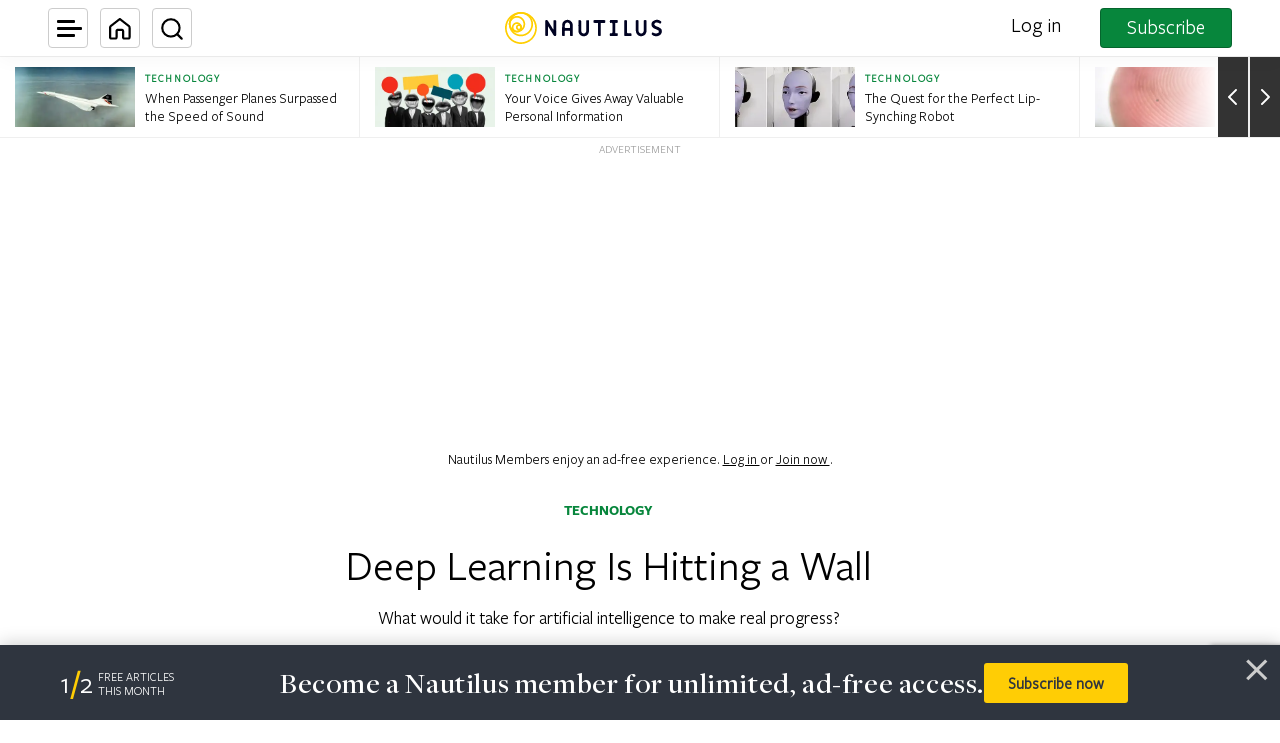

--- FILE ---
content_type: text/html; charset=utf-8
request_url: https://www.google.com/recaptcha/api2/anchor?ar=1&k=6LcIGuUpAAAAABhqlni-ytDG0olfnt-0G0s_5u09&co=aHR0cHM6Ly9uYXV0aWwudXM6NDQz&hl=en&v=N67nZn4AqZkNcbeMu4prBgzg&theme=light&size=invisible&anchor-ms=20000&execute-ms=30000&cb=4bqb7uae7yon
body_size: 48648
content:
<!DOCTYPE HTML><html dir="ltr" lang="en"><head><meta http-equiv="Content-Type" content="text/html; charset=UTF-8">
<meta http-equiv="X-UA-Compatible" content="IE=edge">
<title>reCAPTCHA</title>
<style type="text/css">
/* cyrillic-ext */
@font-face {
  font-family: 'Roboto';
  font-style: normal;
  font-weight: 400;
  font-stretch: 100%;
  src: url(//fonts.gstatic.com/s/roboto/v48/KFO7CnqEu92Fr1ME7kSn66aGLdTylUAMa3GUBHMdazTgWw.woff2) format('woff2');
  unicode-range: U+0460-052F, U+1C80-1C8A, U+20B4, U+2DE0-2DFF, U+A640-A69F, U+FE2E-FE2F;
}
/* cyrillic */
@font-face {
  font-family: 'Roboto';
  font-style: normal;
  font-weight: 400;
  font-stretch: 100%;
  src: url(//fonts.gstatic.com/s/roboto/v48/KFO7CnqEu92Fr1ME7kSn66aGLdTylUAMa3iUBHMdazTgWw.woff2) format('woff2');
  unicode-range: U+0301, U+0400-045F, U+0490-0491, U+04B0-04B1, U+2116;
}
/* greek-ext */
@font-face {
  font-family: 'Roboto';
  font-style: normal;
  font-weight: 400;
  font-stretch: 100%;
  src: url(//fonts.gstatic.com/s/roboto/v48/KFO7CnqEu92Fr1ME7kSn66aGLdTylUAMa3CUBHMdazTgWw.woff2) format('woff2');
  unicode-range: U+1F00-1FFF;
}
/* greek */
@font-face {
  font-family: 'Roboto';
  font-style: normal;
  font-weight: 400;
  font-stretch: 100%;
  src: url(//fonts.gstatic.com/s/roboto/v48/KFO7CnqEu92Fr1ME7kSn66aGLdTylUAMa3-UBHMdazTgWw.woff2) format('woff2');
  unicode-range: U+0370-0377, U+037A-037F, U+0384-038A, U+038C, U+038E-03A1, U+03A3-03FF;
}
/* math */
@font-face {
  font-family: 'Roboto';
  font-style: normal;
  font-weight: 400;
  font-stretch: 100%;
  src: url(//fonts.gstatic.com/s/roboto/v48/KFO7CnqEu92Fr1ME7kSn66aGLdTylUAMawCUBHMdazTgWw.woff2) format('woff2');
  unicode-range: U+0302-0303, U+0305, U+0307-0308, U+0310, U+0312, U+0315, U+031A, U+0326-0327, U+032C, U+032F-0330, U+0332-0333, U+0338, U+033A, U+0346, U+034D, U+0391-03A1, U+03A3-03A9, U+03B1-03C9, U+03D1, U+03D5-03D6, U+03F0-03F1, U+03F4-03F5, U+2016-2017, U+2034-2038, U+203C, U+2040, U+2043, U+2047, U+2050, U+2057, U+205F, U+2070-2071, U+2074-208E, U+2090-209C, U+20D0-20DC, U+20E1, U+20E5-20EF, U+2100-2112, U+2114-2115, U+2117-2121, U+2123-214F, U+2190, U+2192, U+2194-21AE, U+21B0-21E5, U+21F1-21F2, U+21F4-2211, U+2213-2214, U+2216-22FF, U+2308-230B, U+2310, U+2319, U+231C-2321, U+2336-237A, U+237C, U+2395, U+239B-23B7, U+23D0, U+23DC-23E1, U+2474-2475, U+25AF, U+25B3, U+25B7, U+25BD, U+25C1, U+25CA, U+25CC, U+25FB, U+266D-266F, U+27C0-27FF, U+2900-2AFF, U+2B0E-2B11, U+2B30-2B4C, U+2BFE, U+3030, U+FF5B, U+FF5D, U+1D400-1D7FF, U+1EE00-1EEFF;
}
/* symbols */
@font-face {
  font-family: 'Roboto';
  font-style: normal;
  font-weight: 400;
  font-stretch: 100%;
  src: url(//fonts.gstatic.com/s/roboto/v48/KFO7CnqEu92Fr1ME7kSn66aGLdTylUAMaxKUBHMdazTgWw.woff2) format('woff2');
  unicode-range: U+0001-000C, U+000E-001F, U+007F-009F, U+20DD-20E0, U+20E2-20E4, U+2150-218F, U+2190, U+2192, U+2194-2199, U+21AF, U+21E6-21F0, U+21F3, U+2218-2219, U+2299, U+22C4-22C6, U+2300-243F, U+2440-244A, U+2460-24FF, U+25A0-27BF, U+2800-28FF, U+2921-2922, U+2981, U+29BF, U+29EB, U+2B00-2BFF, U+4DC0-4DFF, U+FFF9-FFFB, U+10140-1018E, U+10190-1019C, U+101A0, U+101D0-101FD, U+102E0-102FB, U+10E60-10E7E, U+1D2C0-1D2D3, U+1D2E0-1D37F, U+1F000-1F0FF, U+1F100-1F1AD, U+1F1E6-1F1FF, U+1F30D-1F30F, U+1F315, U+1F31C, U+1F31E, U+1F320-1F32C, U+1F336, U+1F378, U+1F37D, U+1F382, U+1F393-1F39F, U+1F3A7-1F3A8, U+1F3AC-1F3AF, U+1F3C2, U+1F3C4-1F3C6, U+1F3CA-1F3CE, U+1F3D4-1F3E0, U+1F3ED, U+1F3F1-1F3F3, U+1F3F5-1F3F7, U+1F408, U+1F415, U+1F41F, U+1F426, U+1F43F, U+1F441-1F442, U+1F444, U+1F446-1F449, U+1F44C-1F44E, U+1F453, U+1F46A, U+1F47D, U+1F4A3, U+1F4B0, U+1F4B3, U+1F4B9, U+1F4BB, U+1F4BF, U+1F4C8-1F4CB, U+1F4D6, U+1F4DA, U+1F4DF, U+1F4E3-1F4E6, U+1F4EA-1F4ED, U+1F4F7, U+1F4F9-1F4FB, U+1F4FD-1F4FE, U+1F503, U+1F507-1F50B, U+1F50D, U+1F512-1F513, U+1F53E-1F54A, U+1F54F-1F5FA, U+1F610, U+1F650-1F67F, U+1F687, U+1F68D, U+1F691, U+1F694, U+1F698, U+1F6AD, U+1F6B2, U+1F6B9-1F6BA, U+1F6BC, U+1F6C6-1F6CF, U+1F6D3-1F6D7, U+1F6E0-1F6EA, U+1F6F0-1F6F3, U+1F6F7-1F6FC, U+1F700-1F7FF, U+1F800-1F80B, U+1F810-1F847, U+1F850-1F859, U+1F860-1F887, U+1F890-1F8AD, U+1F8B0-1F8BB, U+1F8C0-1F8C1, U+1F900-1F90B, U+1F93B, U+1F946, U+1F984, U+1F996, U+1F9E9, U+1FA00-1FA6F, U+1FA70-1FA7C, U+1FA80-1FA89, U+1FA8F-1FAC6, U+1FACE-1FADC, U+1FADF-1FAE9, U+1FAF0-1FAF8, U+1FB00-1FBFF;
}
/* vietnamese */
@font-face {
  font-family: 'Roboto';
  font-style: normal;
  font-weight: 400;
  font-stretch: 100%;
  src: url(//fonts.gstatic.com/s/roboto/v48/KFO7CnqEu92Fr1ME7kSn66aGLdTylUAMa3OUBHMdazTgWw.woff2) format('woff2');
  unicode-range: U+0102-0103, U+0110-0111, U+0128-0129, U+0168-0169, U+01A0-01A1, U+01AF-01B0, U+0300-0301, U+0303-0304, U+0308-0309, U+0323, U+0329, U+1EA0-1EF9, U+20AB;
}
/* latin-ext */
@font-face {
  font-family: 'Roboto';
  font-style: normal;
  font-weight: 400;
  font-stretch: 100%;
  src: url(//fonts.gstatic.com/s/roboto/v48/KFO7CnqEu92Fr1ME7kSn66aGLdTylUAMa3KUBHMdazTgWw.woff2) format('woff2');
  unicode-range: U+0100-02BA, U+02BD-02C5, U+02C7-02CC, U+02CE-02D7, U+02DD-02FF, U+0304, U+0308, U+0329, U+1D00-1DBF, U+1E00-1E9F, U+1EF2-1EFF, U+2020, U+20A0-20AB, U+20AD-20C0, U+2113, U+2C60-2C7F, U+A720-A7FF;
}
/* latin */
@font-face {
  font-family: 'Roboto';
  font-style: normal;
  font-weight: 400;
  font-stretch: 100%;
  src: url(//fonts.gstatic.com/s/roboto/v48/KFO7CnqEu92Fr1ME7kSn66aGLdTylUAMa3yUBHMdazQ.woff2) format('woff2');
  unicode-range: U+0000-00FF, U+0131, U+0152-0153, U+02BB-02BC, U+02C6, U+02DA, U+02DC, U+0304, U+0308, U+0329, U+2000-206F, U+20AC, U+2122, U+2191, U+2193, U+2212, U+2215, U+FEFF, U+FFFD;
}
/* cyrillic-ext */
@font-face {
  font-family: 'Roboto';
  font-style: normal;
  font-weight: 500;
  font-stretch: 100%;
  src: url(//fonts.gstatic.com/s/roboto/v48/KFO7CnqEu92Fr1ME7kSn66aGLdTylUAMa3GUBHMdazTgWw.woff2) format('woff2');
  unicode-range: U+0460-052F, U+1C80-1C8A, U+20B4, U+2DE0-2DFF, U+A640-A69F, U+FE2E-FE2F;
}
/* cyrillic */
@font-face {
  font-family: 'Roboto';
  font-style: normal;
  font-weight: 500;
  font-stretch: 100%;
  src: url(//fonts.gstatic.com/s/roboto/v48/KFO7CnqEu92Fr1ME7kSn66aGLdTylUAMa3iUBHMdazTgWw.woff2) format('woff2');
  unicode-range: U+0301, U+0400-045F, U+0490-0491, U+04B0-04B1, U+2116;
}
/* greek-ext */
@font-face {
  font-family: 'Roboto';
  font-style: normal;
  font-weight: 500;
  font-stretch: 100%;
  src: url(//fonts.gstatic.com/s/roboto/v48/KFO7CnqEu92Fr1ME7kSn66aGLdTylUAMa3CUBHMdazTgWw.woff2) format('woff2');
  unicode-range: U+1F00-1FFF;
}
/* greek */
@font-face {
  font-family: 'Roboto';
  font-style: normal;
  font-weight: 500;
  font-stretch: 100%;
  src: url(//fonts.gstatic.com/s/roboto/v48/KFO7CnqEu92Fr1ME7kSn66aGLdTylUAMa3-UBHMdazTgWw.woff2) format('woff2');
  unicode-range: U+0370-0377, U+037A-037F, U+0384-038A, U+038C, U+038E-03A1, U+03A3-03FF;
}
/* math */
@font-face {
  font-family: 'Roboto';
  font-style: normal;
  font-weight: 500;
  font-stretch: 100%;
  src: url(//fonts.gstatic.com/s/roboto/v48/KFO7CnqEu92Fr1ME7kSn66aGLdTylUAMawCUBHMdazTgWw.woff2) format('woff2');
  unicode-range: U+0302-0303, U+0305, U+0307-0308, U+0310, U+0312, U+0315, U+031A, U+0326-0327, U+032C, U+032F-0330, U+0332-0333, U+0338, U+033A, U+0346, U+034D, U+0391-03A1, U+03A3-03A9, U+03B1-03C9, U+03D1, U+03D5-03D6, U+03F0-03F1, U+03F4-03F5, U+2016-2017, U+2034-2038, U+203C, U+2040, U+2043, U+2047, U+2050, U+2057, U+205F, U+2070-2071, U+2074-208E, U+2090-209C, U+20D0-20DC, U+20E1, U+20E5-20EF, U+2100-2112, U+2114-2115, U+2117-2121, U+2123-214F, U+2190, U+2192, U+2194-21AE, U+21B0-21E5, U+21F1-21F2, U+21F4-2211, U+2213-2214, U+2216-22FF, U+2308-230B, U+2310, U+2319, U+231C-2321, U+2336-237A, U+237C, U+2395, U+239B-23B7, U+23D0, U+23DC-23E1, U+2474-2475, U+25AF, U+25B3, U+25B7, U+25BD, U+25C1, U+25CA, U+25CC, U+25FB, U+266D-266F, U+27C0-27FF, U+2900-2AFF, U+2B0E-2B11, U+2B30-2B4C, U+2BFE, U+3030, U+FF5B, U+FF5D, U+1D400-1D7FF, U+1EE00-1EEFF;
}
/* symbols */
@font-face {
  font-family: 'Roboto';
  font-style: normal;
  font-weight: 500;
  font-stretch: 100%;
  src: url(//fonts.gstatic.com/s/roboto/v48/KFO7CnqEu92Fr1ME7kSn66aGLdTylUAMaxKUBHMdazTgWw.woff2) format('woff2');
  unicode-range: U+0001-000C, U+000E-001F, U+007F-009F, U+20DD-20E0, U+20E2-20E4, U+2150-218F, U+2190, U+2192, U+2194-2199, U+21AF, U+21E6-21F0, U+21F3, U+2218-2219, U+2299, U+22C4-22C6, U+2300-243F, U+2440-244A, U+2460-24FF, U+25A0-27BF, U+2800-28FF, U+2921-2922, U+2981, U+29BF, U+29EB, U+2B00-2BFF, U+4DC0-4DFF, U+FFF9-FFFB, U+10140-1018E, U+10190-1019C, U+101A0, U+101D0-101FD, U+102E0-102FB, U+10E60-10E7E, U+1D2C0-1D2D3, U+1D2E0-1D37F, U+1F000-1F0FF, U+1F100-1F1AD, U+1F1E6-1F1FF, U+1F30D-1F30F, U+1F315, U+1F31C, U+1F31E, U+1F320-1F32C, U+1F336, U+1F378, U+1F37D, U+1F382, U+1F393-1F39F, U+1F3A7-1F3A8, U+1F3AC-1F3AF, U+1F3C2, U+1F3C4-1F3C6, U+1F3CA-1F3CE, U+1F3D4-1F3E0, U+1F3ED, U+1F3F1-1F3F3, U+1F3F5-1F3F7, U+1F408, U+1F415, U+1F41F, U+1F426, U+1F43F, U+1F441-1F442, U+1F444, U+1F446-1F449, U+1F44C-1F44E, U+1F453, U+1F46A, U+1F47D, U+1F4A3, U+1F4B0, U+1F4B3, U+1F4B9, U+1F4BB, U+1F4BF, U+1F4C8-1F4CB, U+1F4D6, U+1F4DA, U+1F4DF, U+1F4E3-1F4E6, U+1F4EA-1F4ED, U+1F4F7, U+1F4F9-1F4FB, U+1F4FD-1F4FE, U+1F503, U+1F507-1F50B, U+1F50D, U+1F512-1F513, U+1F53E-1F54A, U+1F54F-1F5FA, U+1F610, U+1F650-1F67F, U+1F687, U+1F68D, U+1F691, U+1F694, U+1F698, U+1F6AD, U+1F6B2, U+1F6B9-1F6BA, U+1F6BC, U+1F6C6-1F6CF, U+1F6D3-1F6D7, U+1F6E0-1F6EA, U+1F6F0-1F6F3, U+1F6F7-1F6FC, U+1F700-1F7FF, U+1F800-1F80B, U+1F810-1F847, U+1F850-1F859, U+1F860-1F887, U+1F890-1F8AD, U+1F8B0-1F8BB, U+1F8C0-1F8C1, U+1F900-1F90B, U+1F93B, U+1F946, U+1F984, U+1F996, U+1F9E9, U+1FA00-1FA6F, U+1FA70-1FA7C, U+1FA80-1FA89, U+1FA8F-1FAC6, U+1FACE-1FADC, U+1FADF-1FAE9, U+1FAF0-1FAF8, U+1FB00-1FBFF;
}
/* vietnamese */
@font-face {
  font-family: 'Roboto';
  font-style: normal;
  font-weight: 500;
  font-stretch: 100%;
  src: url(//fonts.gstatic.com/s/roboto/v48/KFO7CnqEu92Fr1ME7kSn66aGLdTylUAMa3OUBHMdazTgWw.woff2) format('woff2');
  unicode-range: U+0102-0103, U+0110-0111, U+0128-0129, U+0168-0169, U+01A0-01A1, U+01AF-01B0, U+0300-0301, U+0303-0304, U+0308-0309, U+0323, U+0329, U+1EA0-1EF9, U+20AB;
}
/* latin-ext */
@font-face {
  font-family: 'Roboto';
  font-style: normal;
  font-weight: 500;
  font-stretch: 100%;
  src: url(//fonts.gstatic.com/s/roboto/v48/KFO7CnqEu92Fr1ME7kSn66aGLdTylUAMa3KUBHMdazTgWw.woff2) format('woff2');
  unicode-range: U+0100-02BA, U+02BD-02C5, U+02C7-02CC, U+02CE-02D7, U+02DD-02FF, U+0304, U+0308, U+0329, U+1D00-1DBF, U+1E00-1E9F, U+1EF2-1EFF, U+2020, U+20A0-20AB, U+20AD-20C0, U+2113, U+2C60-2C7F, U+A720-A7FF;
}
/* latin */
@font-face {
  font-family: 'Roboto';
  font-style: normal;
  font-weight: 500;
  font-stretch: 100%;
  src: url(//fonts.gstatic.com/s/roboto/v48/KFO7CnqEu92Fr1ME7kSn66aGLdTylUAMa3yUBHMdazQ.woff2) format('woff2');
  unicode-range: U+0000-00FF, U+0131, U+0152-0153, U+02BB-02BC, U+02C6, U+02DA, U+02DC, U+0304, U+0308, U+0329, U+2000-206F, U+20AC, U+2122, U+2191, U+2193, U+2212, U+2215, U+FEFF, U+FFFD;
}
/* cyrillic-ext */
@font-face {
  font-family: 'Roboto';
  font-style: normal;
  font-weight: 900;
  font-stretch: 100%;
  src: url(//fonts.gstatic.com/s/roboto/v48/KFO7CnqEu92Fr1ME7kSn66aGLdTylUAMa3GUBHMdazTgWw.woff2) format('woff2');
  unicode-range: U+0460-052F, U+1C80-1C8A, U+20B4, U+2DE0-2DFF, U+A640-A69F, U+FE2E-FE2F;
}
/* cyrillic */
@font-face {
  font-family: 'Roboto';
  font-style: normal;
  font-weight: 900;
  font-stretch: 100%;
  src: url(//fonts.gstatic.com/s/roboto/v48/KFO7CnqEu92Fr1ME7kSn66aGLdTylUAMa3iUBHMdazTgWw.woff2) format('woff2');
  unicode-range: U+0301, U+0400-045F, U+0490-0491, U+04B0-04B1, U+2116;
}
/* greek-ext */
@font-face {
  font-family: 'Roboto';
  font-style: normal;
  font-weight: 900;
  font-stretch: 100%;
  src: url(//fonts.gstatic.com/s/roboto/v48/KFO7CnqEu92Fr1ME7kSn66aGLdTylUAMa3CUBHMdazTgWw.woff2) format('woff2');
  unicode-range: U+1F00-1FFF;
}
/* greek */
@font-face {
  font-family: 'Roboto';
  font-style: normal;
  font-weight: 900;
  font-stretch: 100%;
  src: url(//fonts.gstatic.com/s/roboto/v48/KFO7CnqEu92Fr1ME7kSn66aGLdTylUAMa3-UBHMdazTgWw.woff2) format('woff2');
  unicode-range: U+0370-0377, U+037A-037F, U+0384-038A, U+038C, U+038E-03A1, U+03A3-03FF;
}
/* math */
@font-face {
  font-family: 'Roboto';
  font-style: normal;
  font-weight: 900;
  font-stretch: 100%;
  src: url(//fonts.gstatic.com/s/roboto/v48/KFO7CnqEu92Fr1ME7kSn66aGLdTylUAMawCUBHMdazTgWw.woff2) format('woff2');
  unicode-range: U+0302-0303, U+0305, U+0307-0308, U+0310, U+0312, U+0315, U+031A, U+0326-0327, U+032C, U+032F-0330, U+0332-0333, U+0338, U+033A, U+0346, U+034D, U+0391-03A1, U+03A3-03A9, U+03B1-03C9, U+03D1, U+03D5-03D6, U+03F0-03F1, U+03F4-03F5, U+2016-2017, U+2034-2038, U+203C, U+2040, U+2043, U+2047, U+2050, U+2057, U+205F, U+2070-2071, U+2074-208E, U+2090-209C, U+20D0-20DC, U+20E1, U+20E5-20EF, U+2100-2112, U+2114-2115, U+2117-2121, U+2123-214F, U+2190, U+2192, U+2194-21AE, U+21B0-21E5, U+21F1-21F2, U+21F4-2211, U+2213-2214, U+2216-22FF, U+2308-230B, U+2310, U+2319, U+231C-2321, U+2336-237A, U+237C, U+2395, U+239B-23B7, U+23D0, U+23DC-23E1, U+2474-2475, U+25AF, U+25B3, U+25B7, U+25BD, U+25C1, U+25CA, U+25CC, U+25FB, U+266D-266F, U+27C0-27FF, U+2900-2AFF, U+2B0E-2B11, U+2B30-2B4C, U+2BFE, U+3030, U+FF5B, U+FF5D, U+1D400-1D7FF, U+1EE00-1EEFF;
}
/* symbols */
@font-face {
  font-family: 'Roboto';
  font-style: normal;
  font-weight: 900;
  font-stretch: 100%;
  src: url(//fonts.gstatic.com/s/roboto/v48/KFO7CnqEu92Fr1ME7kSn66aGLdTylUAMaxKUBHMdazTgWw.woff2) format('woff2');
  unicode-range: U+0001-000C, U+000E-001F, U+007F-009F, U+20DD-20E0, U+20E2-20E4, U+2150-218F, U+2190, U+2192, U+2194-2199, U+21AF, U+21E6-21F0, U+21F3, U+2218-2219, U+2299, U+22C4-22C6, U+2300-243F, U+2440-244A, U+2460-24FF, U+25A0-27BF, U+2800-28FF, U+2921-2922, U+2981, U+29BF, U+29EB, U+2B00-2BFF, U+4DC0-4DFF, U+FFF9-FFFB, U+10140-1018E, U+10190-1019C, U+101A0, U+101D0-101FD, U+102E0-102FB, U+10E60-10E7E, U+1D2C0-1D2D3, U+1D2E0-1D37F, U+1F000-1F0FF, U+1F100-1F1AD, U+1F1E6-1F1FF, U+1F30D-1F30F, U+1F315, U+1F31C, U+1F31E, U+1F320-1F32C, U+1F336, U+1F378, U+1F37D, U+1F382, U+1F393-1F39F, U+1F3A7-1F3A8, U+1F3AC-1F3AF, U+1F3C2, U+1F3C4-1F3C6, U+1F3CA-1F3CE, U+1F3D4-1F3E0, U+1F3ED, U+1F3F1-1F3F3, U+1F3F5-1F3F7, U+1F408, U+1F415, U+1F41F, U+1F426, U+1F43F, U+1F441-1F442, U+1F444, U+1F446-1F449, U+1F44C-1F44E, U+1F453, U+1F46A, U+1F47D, U+1F4A3, U+1F4B0, U+1F4B3, U+1F4B9, U+1F4BB, U+1F4BF, U+1F4C8-1F4CB, U+1F4D6, U+1F4DA, U+1F4DF, U+1F4E3-1F4E6, U+1F4EA-1F4ED, U+1F4F7, U+1F4F9-1F4FB, U+1F4FD-1F4FE, U+1F503, U+1F507-1F50B, U+1F50D, U+1F512-1F513, U+1F53E-1F54A, U+1F54F-1F5FA, U+1F610, U+1F650-1F67F, U+1F687, U+1F68D, U+1F691, U+1F694, U+1F698, U+1F6AD, U+1F6B2, U+1F6B9-1F6BA, U+1F6BC, U+1F6C6-1F6CF, U+1F6D3-1F6D7, U+1F6E0-1F6EA, U+1F6F0-1F6F3, U+1F6F7-1F6FC, U+1F700-1F7FF, U+1F800-1F80B, U+1F810-1F847, U+1F850-1F859, U+1F860-1F887, U+1F890-1F8AD, U+1F8B0-1F8BB, U+1F8C0-1F8C1, U+1F900-1F90B, U+1F93B, U+1F946, U+1F984, U+1F996, U+1F9E9, U+1FA00-1FA6F, U+1FA70-1FA7C, U+1FA80-1FA89, U+1FA8F-1FAC6, U+1FACE-1FADC, U+1FADF-1FAE9, U+1FAF0-1FAF8, U+1FB00-1FBFF;
}
/* vietnamese */
@font-face {
  font-family: 'Roboto';
  font-style: normal;
  font-weight: 900;
  font-stretch: 100%;
  src: url(//fonts.gstatic.com/s/roboto/v48/KFO7CnqEu92Fr1ME7kSn66aGLdTylUAMa3OUBHMdazTgWw.woff2) format('woff2');
  unicode-range: U+0102-0103, U+0110-0111, U+0128-0129, U+0168-0169, U+01A0-01A1, U+01AF-01B0, U+0300-0301, U+0303-0304, U+0308-0309, U+0323, U+0329, U+1EA0-1EF9, U+20AB;
}
/* latin-ext */
@font-face {
  font-family: 'Roboto';
  font-style: normal;
  font-weight: 900;
  font-stretch: 100%;
  src: url(//fonts.gstatic.com/s/roboto/v48/KFO7CnqEu92Fr1ME7kSn66aGLdTylUAMa3KUBHMdazTgWw.woff2) format('woff2');
  unicode-range: U+0100-02BA, U+02BD-02C5, U+02C7-02CC, U+02CE-02D7, U+02DD-02FF, U+0304, U+0308, U+0329, U+1D00-1DBF, U+1E00-1E9F, U+1EF2-1EFF, U+2020, U+20A0-20AB, U+20AD-20C0, U+2113, U+2C60-2C7F, U+A720-A7FF;
}
/* latin */
@font-face {
  font-family: 'Roboto';
  font-style: normal;
  font-weight: 900;
  font-stretch: 100%;
  src: url(//fonts.gstatic.com/s/roboto/v48/KFO7CnqEu92Fr1ME7kSn66aGLdTylUAMa3yUBHMdazQ.woff2) format('woff2');
  unicode-range: U+0000-00FF, U+0131, U+0152-0153, U+02BB-02BC, U+02C6, U+02DA, U+02DC, U+0304, U+0308, U+0329, U+2000-206F, U+20AC, U+2122, U+2191, U+2193, U+2212, U+2215, U+FEFF, U+FFFD;
}

</style>
<link rel="stylesheet" type="text/css" href="https://www.gstatic.com/recaptcha/releases/N67nZn4AqZkNcbeMu4prBgzg/styles__ltr.css">
<script nonce="R-_8VfibaTifcNX9P_H_7A" type="text/javascript">window['__recaptcha_api'] = 'https://www.google.com/recaptcha/api2/';</script>
<script type="text/javascript" src="https://www.gstatic.com/recaptcha/releases/N67nZn4AqZkNcbeMu4prBgzg/recaptcha__en.js" nonce="R-_8VfibaTifcNX9P_H_7A">
      
    </script></head>
<body><div id="rc-anchor-alert" class="rc-anchor-alert"></div>
<input type="hidden" id="recaptcha-token" value="[base64]">
<script type="text/javascript" nonce="R-_8VfibaTifcNX9P_H_7A">
      recaptcha.anchor.Main.init("[\x22ainput\x22,[\x22bgdata\x22,\x22\x22,\[base64]/[base64]/[base64]/ZyhXLGgpOnEoW04sMjEsbF0sVywwKSxoKSxmYWxzZSxmYWxzZSl9Y2F0Y2goayl7RygzNTgsVyk/[base64]/[base64]/[base64]/[base64]/[base64]/[base64]/[base64]/bmV3IEJbT10oRFswXSk6dz09Mj9uZXcgQltPXShEWzBdLERbMV0pOnc9PTM/bmV3IEJbT10oRFswXSxEWzFdLERbMl0pOnc9PTQ/[base64]/[base64]/[base64]/[base64]/[base64]\\u003d\x22,\[base64]\\u003d\\u003d\x22,\[base64]/CiMOBTgTDkSBILcKBw7nCtTVbVX/DqCbCncKCwpgbwpQMCx5jc8KRwrFVw7VXw7lueQghUMOlwphPw7HDlMOpP8OKc1VTasO+NxN9fDzDtcONN8OsD8OzVcKkw5jCi8OYw4wyw6Atw4/ConRPS1BiwpbDnsKxwqpAw4EtTHQSw6vDq0nDg8OWfE7CvMOfw7DCtBbCj2DDl8KKOMOcTMOIUsKzwrFHwqJKGkXCj8ODdsOJFzRaZsKSPMKlw6/CsMOzw5NwTnzCjMOlwo1xQ8Kpw63DqVvDs2ZlwqkSw7g7wqbCs3pfw7TDkEzDgcOMYnkSPGU1w7/Di3Qww4pLGyIrUC9CwrFhw7LCrwLDsy7Cp0t3w40MwpA3w6N/X8KoE23DlkjDsMKYwo5HK0lowq/CiDY1VcORWsK6KMOKFF4iDMKiOT9ewpY3wqNPRcKGwrfChMKMWcOxw53DkHp6C0HCgXjDmcKhckHDrsOKRgVzAMOywosfOljDllbCuSbDh8K/[base64]/Ch8Kcw4vDhDvDrsOHw4vDgMKIZMKRw7fDkSopOsOyw4ZjFlY1wprDizbDkzcJL0DClBnCjFhAPsO+NwEywqgVw6tdwrrCqwfDmi/Cv8OcaFRkd8O/VAHDsH0FNk0+wonDuMOyJy5eScKpZMKEw4Izw5bDhMOGw7RuFDUZAm5vG8Owe8KtVcO7FwHDn1bDiGzCv356GD0ewotgFEDDgF0cHcKLwrcFSMKGw5RGwoRQw4fCnMKbwrzDlTTDtHfCrzpJw6xswrXDqcO+w4vCsjMXwr3DvH/Cq8KYw6ABw6jCpULCvjpUfWY+JQfCvMK7wqpdwpvDiBLDsMO9wroEw4PDscKpJcKXI8OTCTTCrRI8w6fCpcOHwpHDi8OWDMOpKCkdwrdzP1TDl8OjwpJnwpvDrV/Dh0TCsMO/ecOlw7Ivw7dUc2bCkG3DvRRHVRTCmm7DuMKNMhzDv15Qw6jCm8Ohw5TCnnFXwrxAKBHDkSQDw6bDu8O/NMOASxsfLGvCmHjCkMOJwqvDs8OZwqXDoMKOwoNfw5PCkMOVcDsMwrRhwrHChULDisKzw6oibcOlw4MdJ8KRwrx1w4AFBG/[base64]/CcK4MMK6IWNwwr5JUU3Dq8OnFcKdw47ChjnDkX3CpMOFw4zCm3RUSsK+w6XCpsOjXMOIw6lTwovDsMONVMKPG8OKwqjDjcKuZWYPw7s+C8O/RsOVw6fDv8OgEjRwWcKoNcOxw6lUwrfDosO9L8Kbd8KWJGjDnsKswpFfbMKEJgNjEsKZw6hxwq9MVcOEPMOywqxrwq8Uw7TDnMO2Cw7DrcKxwpUgKjrDrcOKKcOhZ3/[base64]/[base64]/[base64]/D8OofXdqXFIfwqVnNsO9HMO3D8OAw5MJwoAowqjCr08JcsOlwqHDpsOowoAGwqzCo23DjcO7bMK4G0AYRHDCrMOoworDm8K8wqnClBTDiGgfwrcZSsK/wrTDrBnCqcKfWMKMWSXDrcKCclomwpPDssKpWnvCph8ywoPDtk9mD3N5SER7w6doVQtuw4/CsjJLXW3DiXnCvMOewoMxw6/[base64]/CuyfDusKXw53ClQPCv8O+d2nDjHVrw75gw6nDiGzCt8OVw5/[base64]/w5UlfcOMwrTCtlHDpMOjHMKGYcOxwrHDi0rCn8KmXsOXw4rDuiJ9w60IUsO0wpfDo0QZw5gewpjCjljDjGYOw43ConHCghhIAcK/IjbCpnNcHsKrE2kaKMKaUsKwWQzCqz/Ds8KAQXhywqoHwq9HRMK0wrLCjcOebSTCo8KIw6Ikw4d2wosjZknCo8O9wqZEwqHDhyTDuiTCr8OzYMKWbSM/RzpRwrfDmCgLwpnDqcKRwoXDtmVFAmHChsOTCsKjwpNGC0QEUsK6OsKTWiZnDEDDvsO4WF1BwolKwpcAB8OJw7TDk8O6U8OUw4kIDMOqwq7CpDTDlg08MFpQdMO6w481woFHSXwBw5jCv0fClsOIM8OBQg3Cm8K7w5Eww6wQf8OsPHzDkH/[base64]/DmQzDp8OwwoE5HMK7b8OzMmw3UMOjw7HCtcKSw748w4fDlT3CgsOLFHPDh8KcU11jw4zDpcKmwrwGwrDDjDLCnsOyw4xAwr3CkcKgMsOdw7MBeFwtMG/DnMKNMcKTwrrCrizCnsKRwofCh8Okwq/DqS95KC7CrVXDoFlWWSgewp8FbsKxL3V/[base64]/[base64]/ClMK4NsOqw64awrvDpBVLPApxw49Aw7R6acKrTUrDrRRRTW3Dq8K/wodhQsKob8K3wpgyfsORw5tTPyY2wrfDkcKzGlzDqcOAwoXDs8K1UCx3w7thCS55AwDDmTxsVm1RwqzDg2sLdW4OR8OwwovDisKvw7rDi3tBFgzDn8KwHsOFPsKcw6/DvwkewqUPKgfDgFoewqjChyE4w7vDnT/CqsOPecK0w6M7w6p/[base64]/DgMK/[base64]/wq0fUjQsMjwiB8KRcGY2w64Pw5HCjA5sR1HCtjDCosK5YUYqw6JqwqZeaMOjM2Alw4LDmcKww74qwpHDtknDpMKpCQUiWDQQw4Q7fcK5w6TCiiQGw7jDoRwrYyHDsMObw7PCrsOfwrcVwonDqnNMw4LChMO4EMK9wq44wp/DjAfDpsOSJXpqRcK4wp8+FTA1w6RfIAgHTcO4LcK2woLDrsOjAE82IR9qLMK6w7Adwp1kP2jCiSAGwpzDr0MJw6cfw5PClltHfnvCgsOWw7tEMMOFwoPDk23DkcOywrXDpMKgTcO7w6rDs0UzwqYafcK9w77DpsOgHH1fw7jDmn/CgcOFGBDDisOuwqrDiMKdwqbDggfDnsKYw7rDnFwEORcKW2cyEcKPJBQWRRciCErDum7Dm0RnwpTDsiVhY8OZw4JFw6PCohPDvFLCusO8woY4MhICF8OOVhjDncOLOCzCgMODw5lBw6kPCcO2w5p9QMOwdTFOTMOTwqvDkzBmw4XCmhbDv0/CsnPDg8OBw5VZw5bCmyfDoSgAw4V4woLCoMOCwqMILHbCjMKYeRkhUGNjw69uGVvCnsOlYMKzLk1hwqRqwp1WG8KQFsOOw5XDsMOfw7jDrB9/bsKYFGnCgVJXFAM2wol9HjAGTsONMGdFVn1PeHpHYhwtNcOwBSxDwrXCvVLDjMKfwqxTw6TDkTXDnlBJIMKew5HCkWgLL8KdbVrCl8OZw5w+w47CiygRwq/Dh8OWw5TDkcOnZsKEwojDjnx+McO9w4g2wqAbw797VGdnBRcPacKUwrnDjsO7TcO2w7DDpDACw5nDjF9Kwq14w74cw4UeU8O4JMOEwogxcsOswqE8DD1RwocmCRlyw7gABMO/wpvDlDbDvcKlwrXDvxDClz3Cq8OGQcKQbsKgwqxjwqo1AsOVwpQre8Orw6wkw57CtWLDtVRnMSrDpSBmN8KCwrzCi8OOXV7CtGVjwpYhw75mwpjCtzMkUW/Dk8ORwpUPwpDCpcKtw5VHd1ZtwqjDncOxw5HDm8KDwrsNaMKpw5PDrcKDV8O1NcOiOwQVCcOyw4zDlQADwrrDpVsyw4oYw6nDrD99SMKEBcKNQsOIZ8OwwoUFDMKADyHDqcO1BcK9w5JbQUPDl8Kfw67DoSLDim0EbX5xJW0iwrPDqUXDuzjDrMO/C2rDhlrDhX/Dlk7Ci8KGwp1Qw5lfKBs2w7LClAw2w6LDpcKEwpvDpV13w7DDq3NzARxKwr1IW8O5w67CjFHDhwfDlMOrw59dwrBiUcK6w7vCviBpwr9jOwYewql6UAgCWhwqwoFmD8KuMsKLWlATWMOwczzCjyTCvnbDmMKgwpjCksKhwqo/wrczbsOuZ8ODAA43wr8PwoBvN03DtMK+GgVYwqzDjTrCqXfChx7CuB7Dj8Kawp12wqEOw49BcETCsUzDqWrDmMOPQngpS8OoAmxjdRzDpnw2TgvCkHhpO8OcwrtICiQfYxrDnMKhQRUjwr/CtjvDlsKVwq82NnLCksKLYmvCphpHDsOHEE40w6nDrkXDnMKDw7dSw5EzIsOWcHzDq8KfwoRuWXDDjcKTcyjDisKXBMOYwpPCjkskwo/[base64]/[base64]/woDCgnwTwqIldcOTwrgqTk/[base64]/[base64]/[base64]/DrT3Co8Osw7h9w4sowq5dwr3Dk8OHwonCkz11CiJ0QkQNwpnDg8Kmwp/CrMKjwrHDu0LCtBsVaR43GsKXOD3Dpw0bw7HCtcKCN8OnwrhBBcKDwo/Cj8KMwoA9w5PCuMKww43Ct8OhRsK3eGvCssK+w4vDphjDiznDp8KFwpjDkRJowowZw558wrjDrMOHcxtKXDLDosKjKSbCscKJw5bDoEwWw6TDm3/DpMKIwpbCuGfCjjcKAn1swq/[base64]/CujDCnXULw6JqwpEBBXfDvMKcA00PWGZ5w5bDlDVJwr3DrsK9dxvCqcKjw5vDs3fCl2nDisOaw6fCgsKQw6RLdcO/w47Dll/CuXrDtWbCox08wrU0w73DpC/DoyQ9O8KsacK9wrFrwq4wIVnClEtFwp0PXMO4EBYbw68BwrEIwpRxw6jCn8Osw6PDl8OTwrxmwokuw6/ClsKxBwzCrsOOasOhw64UFsKJD11rw7VWw73DlMKsETE7wqYNw63Dh0kVw5QLFSEEf8KBWS/DhcOrw7vCsz/CoT0iB3osEcOFV8K8w6TCuC0HagDCvcOlIMKyRWZhVg1zw6rDjhcrHCkOw67DrcKfw5EOwq3ConJBQFpSw7vDi3YAwpnDiMKTw4sew6lzckTDt8KVKcOAw49/e8KKw7cLXBHCtMKKd8O/asK1XwjCnXHChgPDoWPCssO6IMKkC8OhClHDlB7DjSLDtMOqwqbChsKmw7g+d8Otw7tHNRrDsVbClkfCin3DgzAee3DDtMOKw5LDg8KTwoDCmWMqW3zClm4jUsK6w5rDscKtwp7CpBzDnw8iXUQXDGBlXAvDm3bCj8KLwrbClsKiBMO6wqnDoMKfVW7DkSjDpy/DkcOaBsO4wpDCoMKaw6XDvsKlIQFlwpx6wqPDm1lVwrHClsOVw60cwrwWwpnDucOecnzDrw/DncKGwol1w7YofcKpw6PCvXfDt8OEw5LDl8OUeDrDg8KJw7jDhDrDtcKoQHnDk2hFwpfDucO+woM4QcOLw5TCpTt1wqpZwqDCksOdUcKZLTTCgcO4QFbDi34twqrCqTA/wpBGwpgIa03CmXASw656wpEZwrN7wqFUwoVKN23CvBHCqsKbw7zDtsKmw5JbwpkTwpxfw4XCsMODBiEgw7Q8wpsewqfCjB3DhsOseMKYNF7CtlpUW8OGdWtcasKNwoXDhwbCiSotw6VvwpnDksKtwp12bcKaw7F/w6pmNDwow4lqZl4aw7bDtiPDsMOoNsOXOsORHEEZfxQ2wqXDjcKwwphRAMOxwrQEwoQOw6/CoMKEJgtucwLCjcKawoLCiWzDqsKNfcKZBcKZR0PCtcOoecKdQMOYGxjClAd7Rl/[base64]/DoMKlwpVHw7nCm3LDlw7Cp8K2wo7CusO6wrXCg8ONw4rCv8OFQWwlTcKIw5pkw6kkGW3DkSHDosK4wo7Cm8ORacKyw4DCmMKGBREJby51YcKnV8Kdw6vDh0zDlywJwpjDlsKpw4LCnX/Dnl/DmkfCn2LDuj5Vw4MswqcRw7JRwp/CiD1LwpVYw5nCv8KScMKwwoxQdsKvw73ChELClT4CFUpCdMOeX3TCk8O4w71dWWvCq8KbMMK0CAh3wpdzG2gmGRw2w65RVmQYw7lww558bMKew4t1XcOTwqzCin9QZ8Kfw7/[base64]/ChAdVwpHDkU4gccK7VsOEFWHCu8OYw73DrC7DtzcwQcOUw7rDgsOVKxnCk8OUC8OEw7QsU0XDmmkOw7PDsksmw6dFwo54wo7CmcK3w7rCsyMYwqDDpSstE8KPelAHRMO+IWlOwoEAw4ATAxDDqnLCpcOgwoJFw5rDtMOxw4lBw4lXw5ZEw7/CmcO1ccOuOhpZOQ7CvsKlwpQhwobDvMKEwqM4fxNlWlAmw6hWWMKcw5oke8K7SApbworCmMK7w4HDrGFBwqUrwr7Ckg3DmhFOBsKBw6bDv8KswrJBMCDDkgrDrcKCwrxGwqoiwq9BwoYjw5EHKBbCpxVjeiUmL8KSXl3DuMOrK2XCkHJRGlJiw5wgwq7CoGshwpEPAx/CqjZxw4fDqAdNw6nDuGHDgBIGDMO1w4LDsX51wpTDuXJlw7V2PsKRZcK0asKGKsOcK8K3D311w4Vfw43DoSJ+MRAfw6vCtsKWOhdDwrXDqUgOwrJzw7nCpi/CoQHClAbDncOTVcO4w6Q9wr1Pw7AYMsKpwqPCmApfScOBLTnDlmzDt8OUSTPDlCZfZ0hAecKpC0gdwrcFw6XDs01Nw6vCoMKzw4fChjBsI8KOwqnDucO7wp1iwqA2LmE/bCTDtyLDuTPDvV3CssKfQ8KTwpLDtw7Dpnsfwo4+DcKram/[base64]/wrHDhMOvIWQuERzDqsKDw5jCjkzCmMOAEMKFKG/Dr8OkFRPClCpyZnZIdcKlwonDvcKXwqPDsh0UAMKTBW3DjHcVwoFow7/CsMONFy1QMsKKRsOWcw7DgR3Cv8OqA1Z9f0EZwqHDuGbCn1vCghbDisO9HcKFKcKCwpDCvMOmKXxuw4zCu8KMNWdMwrjCncOywrrCqMOJW8KhF0MIw6QXwrAawovDnsOzwr8OHVTCvcKMw6MlUAE1wpMAB8KteCTCr3B4YUNYw65QQ8OhX8K/w4sXw5d9JsKQGABHwq44wqzCjcKxREFxw4/DmMKBwqHDv8O4F3LDkFk7w73DvhksZ8OcV30qal/DojbCmzhCw5Q1HFdtwq4va8OPSRtjw5jDpCHDt8Kww5lKwo3Dr8ObwqTCujsDLcK1wp3CrcKGZ8KXXj3CoB7DgVfDvMOoVMKkw7YewrvDpyYXwrlLwrvCqmUrwobDo17DqcOQwozDhsKKA8KscVt2w7/DgTooEMKXwqQ3wrBFw7JePxUfQsKEw7lxGgJmw7Jqw7/DgXwdTMOxZgMxZ1fCr1/CuB1kwrh/wpXDrcOvL8ObXVteUsOMOsO4wqYvwphNO0DDoQl/[base64]/w5TDlMORw4EawoDCpMKFHsOvwqt1w7bCvcKiw6zDh8KDwpvDok3CnxLDgHVqO8KSKsO4VBEVwqVzwoglwoPDtsOfGEDCrlRIOMKkNifCmDUgBcOuwofCrcO7wrzCvMOBK2nDuMK/[base64]/CnMOewr3CtcOkT8KZcnTDqzNwwqEcw7JWNTbCisKtH8Ogw7swJsOGakPCpcOQwovCojE+w4VZWcK7wrRqKsKSbGh/w4p6woDDiMO3wp9gwqYew5UPdlbCj8KMwrzCscOcwqwYOMOHw5bDnC8nwrjDnsOKwpDDmnA6EMKPwoguECRxIcKAw5nDuMKkwplscXVRw6UZw4XCnTrCnz0kfcKpw4/ClRLDlMKzXcOsJ8ORwr9Ow7RDPTtEw7DCr3XCvsO8HMOOw6Fcw4UEHMO2wqMjwqPDqj0BNhAfGXNew4wiIcKOw7k2w4fDoMORw7oyw4HDuWXCqMKbwoTDiWbDuyo6w5cPLXjDpHNCw6rDrkLCgw3ChsKbwoPCjsKZOMKbwr9pwrkydGJzaVt/w6IDw4jDr1/DhsOBwonCvcK7wpDDjcKEdUpUDj0BdGN5GFDChMK0woVfw6F3Y8K/[base64]/QsOOwrJSw6pTXcOPTmlbQMOTW8Obw7trw7dsPg57a8Oiw6rCjcOtOMK8ODTChMK+IsKcwojCscOew7Atw7bDqsOCwqVKKxQxwqzDn8O8cF/DhcO9ZcOHwrEzGsOJa1ZvTR3DqcKVZcKgwpfCn8OkYF7Cqx3DtSrCmhIoHMOFUsOfw4/CncOPwrEdw7hsOTtoLsOGw449NcOAfTXCqcKWcULDkD85cEZSdnfCvsK/w5cqIT/DisKHV13CjQnDmsKCwoBeEsOzw63ChcKBX8KOAlPDq8OPwrggwpPDisKLw5TDkwHClG4fw68zwqwFw4vCrcK/[base64]/[base64]/[base64]/wo0dDMKxwrY8wqjDoHXCkjZYBWPClcKoN8OaAkzDkFbDshsGw5zCmQ5OCcKYwpVEWTXDhMOYwoHDkMKfw6rCjsKpZcKFH8OjV8OvYMKRwpFWXcOxKCotw6zCgnTDtcOKGMOrw55lWsOFRcK6w7pGw7dnwrbDnMKaByvDpSTDjAVTwo/DiWbCjsO6NsOjw6oxMcOrJTE6w5gOXMKfVxAWHk9BwpLDrMKCw7/DnSM1UcK+w7UQFUXCrhhXRcKcLcKhwrAdwqJow4UfwpnDmcKNV8OvTcKJw5PCuU/DiycKw6LChMO1XcOgE8KkTMOtcsKXIsK0ZcKHfw0HSsO+OQtwSEI7wq1oF8Ojw5nCtcOMwpfCnw7DtDHDr8KpYcKMbVNEwoI/[base64]/CgcOfJ8KBYcKZZwzCr8KQJUPCnsKTMx9Lwq4CXh5rwrNlwqNZEsOLwpdNw5DDj8OYw4EICFfDt3NpSS3DmkfDmsOSw6zDksOPLcODwq/[base64]/CkRBuQMK/LMObwp7CmwrDnCAPw6Asw4pKw5NuwoLDv8Ozw7vDs8KHTiHDnhgIVV1BKjNawosewohyw4pmw6gjNwjCp0PCl8KQwqlGw4NZw4nChmc/w4TCqGfDp8Kyw4rConrDnxTCpMOpAz9bA8O4w4llwpTCh8Okw4EVwpwlw6lwdcKywobDtcK/OWDCksOsw65ow6LDiW0AwqvDu8OnEWQRAgrCpicQaMODdD/[base64]/A8KNS8OxUSPCj8O6woITN8KpEypRw404w4nDu8O6Kz3DnWvDm8KOB0Qrw7DClcOew67DjMK9wpHClCIMwqnCgEbCicOrIiV8U3kiwrTCu8OSw5DCrcK8w4cUYSBwCk0qwqzDiG7DuArDv8Odw7TDm8KvbG3DnGrCgMOnw4fDisK9w4ElFyfCmxoMRw/CsMOqE37CnlfDn8O/wpjClnIXbx5pw6bDlVvCmTtlKllWw7fDsFNDCjhDNMKudsKcBjnCjcKcTsOnw4cfSlJ5wpzCo8OTAsKBJCdUA8Olw6PDjh3CuVpmwovDl8Obw5rDscOfw43Dr8O7wr9/woLCpcOEAcO/wpHDpgUjw7UDXinCqsOLw5XCiMKfRsOnPg3DhcOKCD7DgG/DjMKmw4orJcKfw4PDp3TCl8Kzax5GG8KVdsO/wqrDtcKiw6dMwrTDoWgRw4LDosOSwqtvPcOzecKjRFXCk8O7LMK0wrIELnIKQMKUw7xjwrx5HsKDL8K/w7fChyDCjcKWJ8OrQHLDqcOeR8K/C8OOw5INwrzCjcOSeQkmb8OhUDgew6tCw5tPRQIfY8OwY0drRsKhEgzDn0jCr8KHw7dzw7PCuMKJw7PCtcKyPF4PwrFKS8KjDjHDssKawrlWXzZjwovClmDDq2woF8OOwq9/wrlMTMKPZsO5wr3Dv2kvMwlaUCjDu0HCvXrCtcOewoDDj8K2KsK0DG1rw53CmjgvQMOiw5XCuU0MDXTCuChcw7h1BsKZLx7DusO8L8KRZ2Z6Qis6I8O3TQ/CisOrw48DFHwewrTCuEp8wpTDgcO7azU2QRxKw41OwqTCucOyw5TCliLDq8OABMOIwp/CjgXDvUDDtR9hbMO2FALDi8KvS8Kewo0IworChTHDiMO4wqNWwqd7wqDCsT9yYcKDQVYowrINw4AGwrvDqxV1SMK1w5phwovDhcOBw7vCnwIPL0/CmsKnw4UTwrLDlwE4BcOnPMKZwoZuw6BaPBLCo8K9w7XDqXoaw7fCpG4Pw7fDtX0uworDvWduw4JjcC3DrhnDu8KYw5HCoMOBwrsKw6nCj8OdDFDDv8KHXMKBwrhDwq4Xw6PCmT4Iwp4ew5fDuAQRwrPDjcO/[base64]/Cu27ClcOZfcOwfMKtwogYRsO3ZDg0Smo9EhPCjhPClsKAIMKhw43Ck8KeXxPCgsK/WxPDtMKPdjkeAMOrQsOjwp3CoiTDisKbw4/DgsONwrnDhnhHIDchwpQ4ewHDkMKdw5Q9w7glw5VHw6vDrcKgdhAiw7ksw4/Co3vDosOzLsOqEMOUwrvDhMKiS3sjwoM9b1wHPsKvw7XCuCjDl8K4wokabcK6Kjw5w43DiwDDpCzDtF3Cg8O5wqtkVcOmwobClMKbZcK3wopow4PCs2jDpMOGdcKlwpQwwpNXVkdMwpPCiMODfV1BwrlFw67CpHhnw7ckDzQ/[base64]/[base64]/DvgkMw5zCkU4sXMKNNcOzw7PCiE/CnmshwpMXdcKwERZJw61ODQjCj8KJw4FowoxBX0vCqGsUbsOUw4Z6OcOxDGDCisK2wp/DiizDs8OCwrliwqRLdMOhNsKJw6zCqMOufCLChMKLw7/CmcOUaz7Cr1DCpDJPw69iw7PCoMOONHvDtjPCn8OTBRPClcO7wqpRdMO/w7ohwpstNzJ8ZcOPCTnCusOZw6wJw7XCqsKSwo8QDibCgGHCrUktw5lmwr5DMl8WwoJIUwvCggtXw5fCn8KbXhBHwoV/w4gow4XDoRDCmwjCkMOHw6zChcKpJQkaaMK/wq/DoHLDuy5FNMOSHMOfw64JBcOAwobCksKjwojDjcOhCQVzaBzDq0LCscOTw7/CqgsRw4jCo8OBBlfCpcKVQ8OWNMOTwrzDn3XCtyNQNFPCt2U4wrfCkjBPUMKuC8KEemXCnkXDlzgcdMOPQ8OSw4zCkzslwp7DrsOnw7xXP1nDp2NuBSfDrxonwr/Dh3nChHzCoSlLwqYtwq3CukFxP1ISRsKtIU42asO4w4Agwrckw5AOwp0cZSXDjAQoIsODaMKEw7jCuMOVw6XCj2hhCMK0w7l1C8OROBs9Znplw5oOwpYjwoLDvsK0ZcOew5HDk8KhcBEwf1/DpcOxwo93w6RmwqbDqjLCiMKUwqtXwrXCpQTCjsOCEUAtJWXCmsOgUSUIw6jDow/ClcOzw71oOGorwqofBcKhW8K2w4c+wph+O8K+w43CmMOqCcK+wqJsAXnDhXlNMcKjVSfDoXAFwpbCpVgpw54AJsK9Th/CghnDqsOBZGnCg1I+w51/[base64]/CmzHCu33DmMK7alPCjMOtajHDhMKMwq7CimvDrcKfPgDDqcKlT8K5w5fCrE/DqFtqw5MQBVjCsMO9SMK+VcO5ZcOVc8KLw5wLBnXDsDTDmMKHHMK2w4vDlg7CmXAow7nCj8OwwpvCq8KGIBPDmMOyw7s/[base64]/DjMOgw5nDnsOuKsKiSsKrwpTCksOOwq/Dn8KeMsObwrUZwq9EdMOxw5LChcOywoPDk8Klw4DDohVjw4/Dql99VSDCrhzDvxgbwqTDkMOsfMOSwrrDkcKpw78/ZGXCgjXCvsK0wq3CgzM6wpEEGsONw6rCocKOw6PCocOUOsKZKMKrwoDDrcOrw4rCnBfCqkM1w6fCmBDCv1FLw4LDo0pfwpfDjnFOwoXCp0rDvG3DgcK+L8OYM8OsTcKZw69uwprDoRLClMOWw7RNw6w/JQQbwowCI29pw4wAwrxwwq4bw7zClcOGb8O4wrTCh8KeJMK8eFQvG8OVDlDDijfDij3DmMOVXMOkEsOiwp88w6vCrVbDucObwpPDpsOMY29vwrcBwoHDscKFw747BnspQsKJKg3ClsOyPVLDucKCWcK/[base64]/Cn8OuJi9lGzTCh8O8wqXDjMOww5vDlsKCwrNMJnDDhMOBfsOIwrLCkS9XXMO5w4pAE1zCtsOjwpnDgSTDusOyAirDnT/[base64]/CpWY5woAIw6ZnwoLDvsOUw7kww6nCnMOgwqjDoBrClGHDhGkSwrFCC0XCgMOiw7DDs8KBw7bCjcOYWcKDYcKDw5LCu2PDicKaw4YRw7nDm2kNwoDDocKaGBYcwoTClTHDky/DhcOhwofCg08bw6V+wr7CnMOdB8KuNMOlVFwYPCYmL8K4wooxwqkdO1VpV8OGCCIrOxnCviJldMO2MhYLLsKTAm/Ct3HCglkbw4Z+w5XCjMK8w5pGwqXDiD4+MAFNworCvMO+w4DCjW/Drz/DvMOAwqlhw6TCug5lwqnCoA3DlcKaw4fDj2QkwoUxw7V0wrvCgXHDqzXDiB/[base64]/Ni/DhcK8w5PCpMKpesKlwrvCk3bDrMKywr7CgnR4w5/CtsKuMsOIaMObVGVrSMKpbiZuKD/[base64]/Ck8K2wqZqEGp4w6/CvVLDlz/DiiYFMFJfEg0Pwqx1w4nCtsOywqPCusKdXsOWwoUwwqYHwow/wqzDg8OGwo7DjMOlMcKXAz47UHVpUMOcw6Jkw7UxwqsOw6/CkW08MnhYS8KdAsKTeHnCrsOhZE5Uwo7Ck8OJwoHDjGPDlTTCjMOJwqPDocKQw44WwozDjcOywojCsQlCasKIwoDDn8KKw7AKTsOWw7PCmsO2wo4OEsOJBzjCpXMawqzCpcO9Pl/Dgw1bw70gPhJqT0rCssOUejcFw6V4wr0dMw1bQxYywp3DhMOfwrRxwod6cEVebMKRPRhoEMKvwrbCp8KcbMOdUsOlw5LCi8KLJ8O0H8Kiw5YOwrU4wqXCp8Kpw6FjwqFlw53DgsOHLcKeTMKQWS/DgcKcw64vEnvCh8OmJVnDjBDDumrCgFIBbjHCp1XDiFBOKGpZTsOkSMOcw5FeFUDCiSVIJMKScTJawooVw4rDmcKgCsKUwrfCtcKdw5NZw7tYFcKCK33DlcOqQcO1w7zDugvCl8OZwqYjGsOdPxjCrMKyDUh/O8Osw4nCmyTDrsOcFm4Cwp3DuEbCnsOJw6bDj8OkfBLDlcKowpbCmlnCgl8cw4DDucKNwo4cw49JwqnCsMKjw6XDqwLDtMOOwp7DlU1qwpV0w7wqwpjDt8KBTsKZw7QpIMO3C8K6S0/Cs8KSwq4+w4jCoT/CmhYBRR7CshkUw5jDrCs1dQvCvTTCn8OjfcKMw5UyWQDDl8KFH0QEw4bCjMOaw5rCmsK6XsOIwrFeKmPCmcOYbjkSw4jCikrDlMKGwq/DumrDlzLClsKFbBBOD8KGwrFdLmnCvsO5wo55RyPCsMKpNcKIXwgaKMKdSjkRRcKrTMKGGQlBSMK6w7LDrMKGMcKBcgInw5XDhSYhw4rCkSDDv8K/w5gqLQfCpsKhY8KLDcOsSMKrGQxhwowzwo/CnzjDgsOOPibCqMOqwqDDk8K1N8KCDUgyMsKjw6TDpCgYXkIvw5bDpsOoGcOQNkVXLMOewqXDpMKrw79Mw5TDqcK7DwPDuEZidS1+fMKKw7dbwrrDjGLDrsKgLcOXUcOpZmoiwoAYVn9NYEINwr8kw7/DkMKCOsKKwpPDrnfCiMOGCcOpw5REw6wnw6UASWh+ThTDuA9McsO0wrJTcWzDisOsZVJGw71fYsOJFMK0RAEmw6MTB8Oww6rCuMKlWRHCscOBKjYTw60rewlORMKswoLCmUQ5FMO0w7TCrsK5wpbDvQfCrcOFw4fCjsOxTMO3wpbDnsOLacKwwp/[base64]/wrUxDcOuMcOsGMOcU8Ohwow5w51vBMOYw5xBwqfDlHIOAsOpWcO6O8KRCVnCgMKcOQPCk8KZwo7Co3TCqGkid8O3wojChwgafEZfwpbCtMO0wq52w4sAwpnDhTlyw7/DtcOswo4qPnPDlMKAc1B+F1PCuMKXw5sxwrBHD8KnCH3CrENlVcK5w57CjFA/YR4ow4LCik5IwoMTw5vCr0LDnwY5E8KxCV7CqMKxw65vcyDDoBvCoDFPwrnDhMKabMOCw5N3w7vCn8KRGXJwCsOMw7HCrMKGZ8ORLRLDkFN/ScKlw4DCtHhjwq00wr0LBFTClsKIAiDDuV97bMOyw4MBW3vCtEjDo8K6w5jDlU3CjcKtw4FowofDhghnFXISZVdtw5gdw5/ChQPCjAPDtlM4w4xjKXcZOBrDgsOnNsO8w4MLARpSRhTDm8K7Z2pPe2UqT8OGUMKPDSxLWBTCo8OkU8K6KU51fgJVbjM8wp3DvS5iJ8Oow7PCpy3ChlV/w5ktw7BJOnlfw5bCuGHDjnLDsMKdwo4dw6QFIcORwqwNwpfCh8KBAk/DsMOVRMKHJ8Kfw6/[base64]/[base64]/DtcKoIcKkSMOowqDDkcKqIzXCjMKwwo/Cmwdow5jCn2xod8OwQRxBwrPCtCnDmsKow6fCisK9w64qDsO/wqDCv8KKHsOnwoUCwqLCm8KcwozCjcO0CRcEw6N3KX/CvUfCtEnDkTXDvB7CqMO8BARWw6DChkPDsGQHURbCn8OsHcO+wq/[base64]/DoBIDR8K+dw9BQsOLwo1jwo/CiybCiFQAKn/DtMKmwp0AwrPCm1DCjsOuwpRvw6FwDDTCti5IwqzCqMKhOsKtw7lzw6oOecKoPSt3w6jCpz7Cp8O7w4MlSXIdeETCsUHCujMIwqDDgR3DlcOFT0DCpMKbUmbCr8K5D11qw6TDuMOXwo3DhMO7PXEgRMKew6VbNUpMwrYjJ8KmcsK/[base64]/[base64]/[base64]/A8K5PsOeVcKFG8KewoIIwppyw4jDucOURWtVcsKYwonCjivCvQYiB8KxRyQ6KlHChUMcAFvDuAvDjsOrw5XCpHJjwpHCpW0BbFp4EMOYwpM1w4N0w71eKUfCgl4zwpd4OmbCpjnClRnDosOyw4TDgCtgB8OiwoTDocO/[base64]/DqW/Ct8KcX8Kqwqd/woXCocKTNWPCsMOIfEtDwodwbRbDsA/Dmi7CmnHCimd3w4U+w5BYw6Jtw7E6w47DqcKraMOhe8OVwqXCi8OJw5BpRcOEDyHCusKCw5XClcK0woYXGWfCgEPDq8K/ND5fw7DDhcKLMTDCkVHDrwlow5PCg8OOWA1oZU0pwpsNw6rDtx06w5QFRcOAwoplw4lKw6bCnzRgw55zwoXDjkFhNsKDCcKCBX7Djz9pXMK/wpFBwrLCvG5pwoRcwpQmeMKMwpIXwoHDk8OYw758RhfCsxPCpcKsWg7Cq8KkOW7Cn8KawqEvVEYYEDpiw6QUVMKqH1ZcFFYGOsOJGMK+w6kRMCzDgHY9w7IiwpVsw4TCjHLCj8K6UUAbLMKRPWB+BWXDrVNlC8KTw6gvf8K6XEfCkhQAIBPDhcO4w4/DgMKww5/[base64]/wrEHw6UnSUXCj8OOFlXCr8O3Lk92w6jDlj4mVTHDgsO8w4IDwqgDJxBXV8OMwrfCkk/DusOATMKdfcOFHsKmRi3Cu8O+w7fCqgkpw4TCusKMwpnDpDJEwqvCi8KhwqFmw6dNw5jDkEwxNEDCpMOrR8Obw6JGw6zDtgzCs3INw7Ztw5jCiT7DgHUTAcOgG3/[base64]/[base64]/LsK5QsKEw4Z6wqLDqMOvwq8kw5TCgcKnw5LCshLDv2tUbMO9wqU/O3zCpMOAw5XDg8OIwp/CglvCgcKGw5nCsCvDg8K4w7PCk8Kjw6l8NVRJJ8Orwp0Tw5ZUIMOyGRcOXsOtJ0vDhMKsA8Kkw6TCugnCnzV5bmVQwrnDvj8cR3rCssKndAPDr8OYw5psYi7CrzXDtMOQw640w5rCt8O8MA/[base64]/w5BAw7PCnQI2wqNKPsKEwrbDhMKIAcKiwrPDjcK6w64Bw7d3HH95woEHCR/[base64]/CjT4twrRQwq8XwodYw641wobDlzBWcMOfw67DnGVDwqTCkXfDscKMYsO+w7/Di8KVwrfDtsOgw7PDnjTCiVd1w5zCsmFQCcOCw68nwqzCoyTCtMKAVcKWw6/DqsOdLMKzwq5WFSDDqcOQDitxZks1M2VYCnbDqsKfc1EPw5xrwpAxYxI6wpbDrMOBSkprMsKKBEpbcBYMccOEQ8OLBMKmVMK8wrcnw6ZOw6U1wrlgw7pqTE84OXQlwrAQLUHDrsK3w5g/w5jCvU/CrCLDqcOGw6/CmmzCk8OhbsKfw7AtwpnCrnwwUAA+P8KwKwABC8OnCMKgVw3ChArCnsKsOhF/wq0Qw7Vsw6LDvMOLEFgWQsOIw4nClDTDngXCv8KVwoLCt2F5cDYNwpF6wpbCv2LDnG7CswlXwoLCohfDvQ3Cq1TDlcOrw754w7lWHDXCn8KPwpJEwrUxTsO0w7vDmcOywrnCtgZhwprCssKOPcOcwpHDu8OKw65Nw7LCvMK2w7oywq/[base64]/DixB2Hw1dwp/DvA7Dg8KzLQTCgCZDw7jDnBrCjHAQw6x1w5rDmMOywrY0wpDCiC3DuMOiwoUSMA49wp00JsK3w5zCjX7DpmXCmwTCrMOCw6lnw43DtMOgwqrDojdCOcOJwr3DocO2wolBP27DlsODwodGUcOzw6/[base64]/CiFDCqMKDwoMXw5DDicOxYcOCF8K6UMKhSMOpwq43eMOZD2I+dMOFw5HCpsKgwovCn8OAwoDCjMOWQRo7OmTDlsOUE1YURzInBjxYwovDscKuRCfDqMOyOzPCi0FvwpIewqvCmsK7w6VeAMOhwrMEfT3CjsObw69vLQfDoyVwwrDCvcO7w7LCnx/Di2fChcKzwowew6YHaQE/w4TCiBHCiMKRwoZUwo3Ck8KuSMKswpdSwqRDwpTDnm3Cn8OlamLDgMOyw4nDisKIccKDw6FOwp5cd2wTOw5eEUXCln19wop9wrXDisKNwpzDiMO5cMKzwrsqMMO9AcKGw7LDg08/O0fCpVjDux/DisKRw5PDk8OWwoh9w4k9QhvDsgXDolbCkE/DssOBw55QJMK2wpc/YMKOKcKyB8Ocw5HCtMKTw4BXwrVGw7LDhysfw68vwrjDryJiZMOPT8OFw7HDscOuWFgbwo/DiARnaRRnGw/DqcOxcMKOeiISUMO0GMKjwpDDjsKfw6bDs8KtIknCnMOTXsO0w6fDgsOreEfDrE0jw5fDlMOUdiHCm8OMwqbDpHHDncOCTMOxd8OqasOHw5nDnsO6ecOvwpohwo0bB8O3wrlmwrsGPGZCwqQiw43DssKGw6pXwqjClMKSwpZxw6bCumLDgMOuw4/DtH5GPcKrwrzClwNdw4JzK8OSwqIUFcKOAit0w7I9ZMOrFisHw6Ifw6FjwrJ9bj9dGTXDpMOdRSPCixUJwrnDi8KVw7TDmEHDsWzCscK5w4YEw4DDr2pmKMK7w6o8w7bCshXDnDjDhsO2w7bCpQXCicKjwr/Dh2/DlcOFwr/ClcOOwpPDmV5ocMKLw4YIw5nCsMOGVkXCl8OWWyHCr1zDuEU0w6nDqjTDminCr8K1E0PCuMK8w6RzPMKwRhR1EVbDtncYwoBbTjfDpkzDgMOKwrIpwpBiw71kWsO/[base64]/[base64]/Co8KOY8OxJ2U7W8Oiw7R2f8OLeV3DusOVI8ObwodewqYqA3jDvsOEbcK/TwHCosKiw5Uzw54Ew5TDl8OEw7N/bX4FX8KPw4soLsO5wr0uwoMRwrpHJcK6cGbCjcO4D8ODR8OwEBzCosORwrDCjcOBBHBvw5vDvA0GLjjCuXbDjCpcw6jDmA/CoxI0fVHCt0B4wrzDgsObw7vDijMzw5jDl8KSw57DpCdIZsKrw7pDw4ZfPcKafCPCucKkYsK1DG/Dj8KuwrIYw5IPCcOXw7DCrhQtwpbDqcKUC3nCsgIew6F0w4fDhsOtw4Y8wozCul4qw6VnwpofPS/CjsOzU8K0ZMOIYQ\\u003d\\u003d\x22],null,[\x22conf\x22,null,\x226LcIGuUpAAAAABhqlni-ytDG0olfnt-0G0s_5u09\x22,0,null,null,null,1,[21,125,63,73,95,87,41,43,42,83,102,105,109,121],[7059694,716],0,null,null,null,null,0,null,0,null,700,1,null,0,\[base64]/76lBhnEnQkZnOKMAhnM8xEZ\x22,0,0,null,null,1,null,0,0,null,null,null,0],\x22https://nautil.us:443\x22,null,[3,1,1],null,null,null,1,3600,[\x22https://www.google.com/intl/en/policies/privacy/\x22,\x22https://www.google.com/intl/en/policies/terms/\x22],\x22s8NPGkN9nVXEd5Pq5lFXRJ67SFpRLVH1+kcHA4d1X0o\\u003d\x22,1,0,null,1,1769526975707,0,0,[3,110,183,244],null,[109],\x22RC--8cRC3gSl4va8w\x22,null,null,null,null,null,\x220dAFcWeA5ubB5Xo-j9vsv1lk4bwSAyI1INwO7Jb1K0FQzkRQBJtZFLJCIvauzTZA0caHCM9UNrrs0UfpHBslM9ZCy-o6BokKv7JA\x22,1769609775759]");
    </script></body></html>

--- FILE ---
content_type: text/javascript
request_url: https://static.getangler.ai/dist/analytics/_latest.min.js
body_size: 6515
content:
(()=>{var S=Object.defineProperty;var se=Object.getOwnPropertyDescriptor;var de=Object.getOwnPropertyNames;var ae=Object.prototype.hasOwnProperty;var f=(e,n)=>()=>(e&&(n=e(e=0)),n);var D=(e,n)=>{for(var o in n)S(e,o,{get:n[o],enumerable:!0})},ue=(e,n,o,r)=>{if(n&&typeof n=="object"||typeof n=="function")for(let t of de(n))!ae.call(e,t)&&t!==o&&S(e,t,{get:()=>n[t],enumerable:!(r=se(n,t))||r.enumerable});return e};var T=e=>ue(S({},"__esModule",{value:!0}),e);function F(e){let o=window.location.search.substring(1).split("&");for(let r=0;r<o.length;r++){let t=o[r].split("=");if(decodeURIComponent(t[0])===e)return decodeURIComponent(t[1]||"")}}function H(e,n){if(n.indexOf("?")===-1)return;let r=n.split("?")[1].split("&");for(let t=0;t<r.length;t++){let i=r[t].split("=");if(decodeURIComponent(i[0])===e)return decodeURIComponent(i[1]||"")}}function J(){let e={},n=window.location.search;return new URLSearchParams(n).forEach((r,t)=>{e[t]=r}),e}var O=f(()=>{});function N(){return crypto.randomUUID()}var V=f(()=>{});function U(e){try{if(e==="localhost"||/^\d+\.\d+\.\d+\.\d+$/.test(e)||e.includes(":"))return e;let n=e.split(".");if(n.length<2)return e;let o=["co.uk","org.uk","ac.uk","gov.uk","ltd.uk","plc.uk","sch.uk","net.uk","me.uk","com.au","net.au","org.au","edu.au","gov.au","asn.au","id.au","co.nz","net.nz","org.nz","ac.nz","govt.nz","mil.nz","iwi.nz","maori.nz","geek.nz","gen.nz","kiwi.nz","school.nz","cri.nz","co.za","org.za","net.za","ac.za","gov.za","mil.za","web.za","alt.za","nom.za","sch.za","co.jp","ne.jp","or.jp","ac.jp","ad.jp","ed.jp","go.jp","gr.jp","lg.jp","co.kr","ne.kr","or.kr","ac.kr","go.kr","mil.kr","re.kr","pe.kr","seoul.kr","kyonggi.kr","co.in","net.in","org.in","ac.in","edu.in","res.in","gov.in","mil.in","nic.in","firm.in","ind.in","gen.in","com.br","net.br","org.br","edu.br","gov.br","mil.br","art.br","adv.br","esp.br","etc.br","eti.br","far.br","fnd.br","fot.br","fst.br","g12.br","geo.br","imb.br","ind.br","inf.br","jor.br","lel.br","mat.br","med.br","mus.br","not.br","ntr.br","odo.br","ppg.br","pro.br","psc.br","psi.br","qsl.br","rec.br","slg.br","srv.br","tmp.br","trd.br","tur.br","tv.br","vet.br","zlg.br","com.ar","net.ar","org.ar","edu.ar","gov.ar","mil.ar","int.ar","gob.ar","com.mx","net.mx","org.mx","edu.mx","gob.mx","com.tr","net.tr","org.tr","edu.tr","gov.tr","mil.tr","biz.tr","info.tr","av.tr","dr.tr","gen.tr","k12.tr","name.tr","pol.tr","tel.tr","tv.tr","web.tr","com.cn","net.cn","org.cn","edu.cn","gov.cn","mil.cn","ac.cn","ah.cn","bj.cn","cq.cn","fj.cn","gd.cn","gs.cn","gz.cn","gx.cn","ha.cn","hb.cn","he.cn","hi.cn","hk.cn","hl.cn","hn.cn","jl.cn","js.cn","jx.cn","ln.cn","nm.cn","nx.cn","qh.cn","sc.cn","sd.cn","sh.cn","sn.cn","sx.cn","tj.cn","tw.cn","xj.cn","xz.cn","yn.cn","zj.cn","com.hk","net.hk","org.hk","edu.hk","gov.hk","idv.hk","com.sg","net.sg","org.sg","edu.sg","gov.sg","per.sg","com.my","net.my","org.my","edu.my","gov.my","mil.my","name.my","co.th","ac.th","go.th","in.th","mi.th","net.th","or.th","com.ph","net.ph","org.ph","edu.ph","gov.ph","mil.ph","ngo.ph","co.id","net.id","org.id","ac.id","sch.id","go.id","mil.id","web.id","my.id","biz.id","desa.id","or.id","com.vn","net.vn","org.vn","edu.vn","gov.vn","int.vn","ac.vn","biz.vn","info.vn","name.vn","pro.vn","health.vn","com.tw","net.tw","org.tw","edu.tw","gov.tw","mil.tw","idv.tw","game.tw","ebiz.tw","club.tw","co.il","net.il","org.il","ac.il","gov.il","idf.il","k12.il","muni.il","com.ru","net.ru","org.ru","edu.ru","gov.ru","mil.ru","int.ru","ac.ru","msk.ru","spb.ru","nnov.ru","pp.ru","com.ua","net.ua","org.ua","edu.ua","gov.ua","in.ua","pp.ua","kiev.ua","lg.ua","od.ua","com.pl","net.pl","org.pl","edu.pl","gov.pl","mil.pl","ngo.pl","pc.pl","waw.pl","krakow.pl","poznan.pl","gdansk.pl","gc.ca","ab.ca","bc.ca","mb.ca","nb.ca","nf.ca","nl.ca","ns.ca","nt.ca","nu.ca","on.ca","pe.ca","qc.ca","sk.ca","yk.ca","k12.us","cc.us","lib.us","chtr.us","paroch.us","pvt.k12.us","com.de","com.fr","gouv.fr","presse.fr","tm.fr","asso.fr","nom.fr","com.it","gov.it","edu.it","org.it","net.it","com.es","nom.es","org.es","gob.es","edu.es","co.nl","ac.be","com.ch","co.at","or.at","ac.at","gv.at","priv.at","co.dk","co.fi","co.no","priv.no","co.se","org.se","pp.se","tm.se","brand.se","parti.se","press.se","gov.ie","com.pt","edu.pt","gov.pt","int.pt","net.pt","nome.pt","org.pt","publ.pt","com.gr","edu.gr","net.gr","org.gr","gov.gr","co.cz","co.hu","com.ro","org.ro","tm.ro","nt.ro","nom.ro","info.ro","rec.ro","arts.ro","firm.ro","store.ro","www.ro","com.bg","org.bg","net.bg","ac.bg","edu.bg","gov.bg","biz.bg","info.bg","name.bg","com.hr","from.hr","iz.hr","name.hr","com.si","com.sk","com.ee","org.ee","fie.ee","pri.ee","com.lv","org.lv","edu.lv","gov.lv","mil.lv","id.lv","net.lv","asn.lv","conf.lv","com.lt","gov.lt","com.eg","edu.eg","eun.eg","gov.eg","mil.eg","name.eg","net.eg","org.eg","sci.eg","com.ng","edu.ng","gov.ng","i.ng","mil.ng","mobi.ng","name.ng","net.ng","org.ng","sch.ng","co.ke","ne.ke","or.ke","ac.ke","sc.ke","go.ke","me.ke","mobi.ke","info.ke","co.ma","net.ma","gov.ma","org.ma","ac.ma","press.ma","com.tn","ens.tn","fin.tn","gov.tn","ind.tn","intl.tn","nat.tn","net.tn","org.tn","tourism.tn","co.cl","gob.cl","gov.cl","mil.cl","com.co","net.co","nom.co","gov.co","edu.co","org.co","mil.co","rec.co","web.co","com.pe","org.pe","net.pe","edu.pe","mil.pe","gob.pe","nom.pe","sld.pe","co.ve","com.ve","edu.ve","gov.ve","info.ve","mil.ve","net.ve","org.ve","web.ve","com.ec","info.ec","net.ec","fin.ec","k12.ec","med.ec","pro.ec","org.ec","edu.ec","gov.ec","gob.ec","mil.ec","com.uy","edu.uy","gub.uy","mil.uy","net.uy","org.uy","com.py","coop.py","edu.py","gov.py","mil.py","net.py","org.py","com.bo","edu.bo","gob.bo","int.bo","org.bo","net.bo","mil.bo","tv.bo","web.bo","academia.bo","agro.bo","arte.bo","blog.bo","bolivia.bo","ciencia.bo","cooperativa.bo","democracia.bo","deporte.bo","ecologia.bo","economia.bo","empresa.bo","indigena.bo","industria.bo","info.bo","medicina.bo","movimiento.bo","musica.bo","natural.bo","nombre.bo","noticias.bo","patria.bo","politica.bo","profesional.bo","plurinacional.bo","pueblo.bo","revista.bo","salud.bo","tecnologia.bo","tksat.bo","transporte.bo","wiki.bo"],r=n.slice(-2).join(".");return o.includes(r)?n.slice(-3).join("."):r}catch(n){return console.warn("Failed to parse URL for cookie domain:",n),""}}var G=f(()=>{});function c(e){let n={};return document.cookie.split(";").forEach(function(o){let[r,t]=o.split("=");n[r.trim()]=t}),n[e]}var L=f(()=>{});function P(e,n,o=K){let r=new Date;r.setTime(r.getTime()+o*24*60*60*1e3);let t="; expires="+r.toUTCString(),i=window.location.hostname,a=U(i);a&&(document.cookie=`${e}=${n}${t}; path=/; domain=${a}`,c(e))||(document.cookie=`${e}=${n}${t}; path=/; domain=${i}`)}async function W(e,n,o,r,t=60*60*24*K){let i=U(n);if(i){let s=`${o}=${r}; path=/; domain=${i}; max-age=${t}`;if(await e.cookie.set(s),await e.cookie.get(o))return}let a=`${o}=${r}; path=/; max-age=${t}; domain=${n}`;await e.cookie.set(a)}var K,q=f(()=>{G();L();K=400});var ee={};D(ee,{shopifyV1:()=>ge});async function R(e,n,o,r){let t=n.context.document.location.hostname;await W(e,t,o,r)}async function z(e,n,o,r){try{let t=await e.cookie.get(`_aa_${o}`),i=H(o,r);return t&&i&&t===i?t:i?(R(e,n,`_aa_${o}`,i),i):t}catch(t){console.log(t);return}}async function le(e,n){try{let o=await e.cookie.get("_aid");if(o)return o;let r=N();return await R(e,n,"_aid",r),r}catch(o){return console.log(o),"NA"}}function Y(e,n=null){let o=[];for(let r in e){let t=e[r],i=n?`${n}_${r}`:r;t!==void 0&&(typeof t=="object"&&t!==null?Array.isArray(t)&&t.every(a=>typeof a=="string"||typeof a=="number")?o.push({name:i,value:t.join(",")}):o.push(...Y(t,i)):o.push({name:i,value:t}))}return o}async function X(e,n,o,r,t="",i=!1,a){let s=await n.cookie.get("_fbp"),l=await n.cookie.get("_fbc"),v=await n.cookie.get("_ga"),m=e.context.document.location.href,w=await z(n,e,"gclid",m),y=await z(n,e,"fbclid",m),I=await n.cookie.get("_ttp"),A=await z(n,e,"ttclid",m)??await n.cookie.get("ttclid"),C=await z(n,e,"ScCid",m),u=await n.cookie.get("_scid"),_=await n.cookie.get("ajs_anonymous_id"),B=e.context.document.referrer,g=o.data??{},Z=await le(n,e),p=[{name:"aid",value:Z}];if(o.name==="page_viewed"){let d="_shopify_y";await n.cookie.get(d)||R(n,e,d,o.clientId)}e.data&&e.data.cart&&!g.cart&&(g.cart=e.data.cart),e.data&&e.data.customer&&!g.customer&&(g.customer=e.data.customer),w&&p.push({name:"gclid",value:w}),y&&p.push({name:"fbclid",value:y}),I&&p.push({name:"ttp",value:I}),A&&p.push({name:"ttclid",value:A}),C&&p.push({name:"sccid",value:C}),u&&p.push({name:"scid",value:u}),_&&p.push({name:"ajs_anonymous_id",value:_});let M=o.clientId;if(a){let d=await n.cookie.get(a);d&&(M=d)}let E={event_id:o.id,event_name:o.name,timestamp:o.timestamp,client_id:M||v||s||Z||"NA",url:m,referrer:B,fbp:s,fbc:l,ga:v,data:g,identifiers:p};if(o.name==="form_submitted"){let d={},Q=/^[a-zA-Z0-9.!#$%&'*+/=?^_`{|}~-]+@[a-zA-Z0-9](?:[a-zA-Z0-9-]{0,61}[a-zA-Z0-9])?(?:\.[a-zA-Z0-9](?:[a-zA-Z0-9-]{0,61}[a-zA-Z0-9])?)*$/;if(Array.isArray(o.data.form.elements))for(let h of o.data.form.elements){let b=h.name;(b.toLowerCase().includes("first_name")||b.toLowerCase().includes("firstname")||b.toLowerCase().includes("fname"))&&d.first_name===void 0&&(d.first_name=h.value),(b.toLowerCase().includes("last_name")||b.toLowerCase().includes("lastname")||b.toLowerCase().includes("lname"))&&d.last_name===void 0&&(d.last_name=h.value),Q.test(h.value)&&d.email===void 0&&(d.email=h.value)}g.customer=d}i&&(E.event_name="custom_event",E.custom_event_name=o.name,o.customData&&(E.data.customData=Y(o.customData)));let ce={src:"WEB",data:[E]};fetch(`https://data.getangler.ai/v1/workspaces/${r}/events?token=${t}`,{method:"POST",mode:"no-cors",body:JSON.stringify(ce)}).then(d=>{console.log("🐳")}).catch(d=>{console.log("🐙")})}async function ge(e,n,o,r,t,i){for(let s of["all_standard_events"])n.subscribe(s,l=>{X(e,o,l,r,t,!1,i)});n.subscribe("all_custom_events",s=>{let l=!0;s.name==="angler_form_submitted"&&(s.name="form_submitted",s.data=s.customData,delete s.customData,l=!1),X(e,o,s,r,t,l,i)}),console.groupCollapsed("%cPowered by Angler AI","color: rgb(121, 252, 182); background-color: rgb(43, 36, 128); border-radius: 5px; padding: 10px; font-weight: bold;"),console.log("Learn more at https://www.getangler.ai"),console.groupEnd()}var ne=f(()=>{O();V();q()});var te={};D(te,{anglerai:()=>he});async function fe(e,n,o){return await me([pe(),e,n,o??""])}async function be(e){if(!window.anglerai.config){console.log("Angler AI uninitialized");return}let n=e.eventId;!n&&e.useHashedEventId?n=await fe(window.anglerai.config.clientId,e.eventName,e.customEventName):n||(n=crypto.randomUUID());let o=window.anglerai.config.fbp||c("_aa_fbp")||c("_fbp"),r=window.anglerai.config.clientId;if(window.anglerai.config.clientIdCookie){let i=c(window.anglerai.config.clientIdCookie);i&&(r=i)}let t={src:"WEB",data:[{event_id:n,custom_event_name:e.customEventName,event_name:e.eventName,timestamp:new Date().toISOString(),client_id:r,url:window.location.href,referrer:document.referrer,fbp:o,fbc:window.anglerai.config.fbc,ga:window.anglerai.config.ga,identifiers:window.anglerai.config.identifiers,data:e.data}]};fetch(`https://${window.anglerai.config.dataApiDomain}/v1/workspaces/${window.anglerai.config.workspaceId}/events?token=${window.anglerai.config.token}`,{method:"POST",mode:"no-cors",body:JSON.stringify(t)}).then(i=>{console.log("🐳")}).catch(i=>{console.log("🐙")})}function x(e){try{let n=c(`_aa_${e}`),o=F(e);return n&&o&&n===o?n:o?(P(`_aa_${e}`,o),o):n}catch(n){console.log(n);return}}function ve(){try{let e=c("_aid");if(e)return e;let n=N();return P("_aid",n),n}catch(e){return console.log(e),"NA"}}function j(e,n){n&&n.trim()!==""&&P(e,n)}function we(){let e=J();j("_aa_fbp",e.fbp),j("_aa_fbc",e.fbc),j("_aa_ga",e.ga),j("_aid",e.aid)}async function _e(e){we();let n=c("_aa_fbp")||c("_fbp"),o=c("_aa_fbc")||c("_fbc"),r=c("_aa_ga")||c("_ga"),t=x("gclid"),i=x("fbclid"),a=c("_ttp"),s=x("ttclid")??c("ttclid"),l=x("ScCid"),v=c("_scid"),m=c("ajs_anonymous_id"),w=ve(),y=e.workspaceId,I=e.token,A=e.domain||"data.getangler.ai",C=e.clientIdCookie,u=[{name:"aid",value:w}];t&&u.push({name:"gclid",value:t}),i&&u.push({name:"fbclid",value:i}),a&&u.push({name:"ttp",value:a}),s&&u.push({name:"ttclid",value:s}),l&&u.push({name:"sccid",value:l}),v&&u.push({name:"scid",value:v}),m&&u.push({name:"ajs_anonymous_id",value:m});let _=e.clientId;if(e.clientIdCookie){let g=c(e.clientIdCookie);g&&(_=g)}window.anglerai.config={workspaceId:y,token:I,ga:r,fbp:n,fbc:o,identifiers:u,dataApiDomain:A,clientIdCookie:C,clientId:_||r||n||w||"NA"},console.groupCollapsed("%cPowered by Angler AI","color: rgb(121, 252, 182); background-color: rgb(43, 36, 128); border-radius: 5px; padding: 10px; font-weight: bold;"),console.log("Learn more at https://www.getangler.ai"),console.groupEnd()}var me,pe,he,oe=f(()=>{L();q();O();V();me=async e=>btoa(String.fromCharCode(...new Uint8Array(await crypto.subtle.digest("SHA-256",new TextEncoder().encode(e.join("")))))),pe=()=>Math.round(Date.now()/2e3)*2+"";he={sendEvent:be,init:_e,config:window.anglerai?.config??void 0}});var re={};D(re,{bigcommerce:()=>Ee});async function ke(e){window.anglerai.init({workspaceId:e.workspaceId,token:e.token,domain:e.domain}),window.addEventListener("load",Ie,!1),k=e,window.anglerai.sendEvent({eventName:"page_viewed"})}async function $(e){try{if(!e)return{checkout:void 0,customer:void 0};let n=await fetch(`/api/storefront/checkouts/${e}`,{method:"GET",headers:{"Content-Type":"application/json"}});if(!n.ok)throw new Error(`Error fetching checkout: ${n.status} ${n.statusText}`);let o=await n.json();return Ce(o)}catch(n){return console.error("Error in getCheckout:",n),{checkout:void 0,customer:void 0}}}async function ye(e){try{if(!e)return;let n=await fetch(`/api/storefront/orders/${e}`,{method:"GET",headers:{"Content-Type":"application/json"}});if(!n.ok)throw new Error(`Error fetching order: ${n.status} ${n.statusText}`);return await n.json()}catch(n){console.error("Error in getOrder:",n);return}}function Ie(){if(!window||typeof window.bodlEvents>"u"||typeof window.bodlEvents.banner>"u"||typeof window.bodlEvents.checkout>"u"||typeof window.bodlEvents.cart>"u"||typeof window.bodlEvents.product>"u"||typeof window.bodlEvents.consent>"u"){console.log("Bodl events are not available");return}typeof window.bodlEvents.consent.loaded=="function"&&window.bodlEvents.consent.loaded(e=>{}),typeof window.bodlEvents.consent.updated=="function"&&window.bodlEvents.consent.updated(e=>{}),typeof window.bodlEvents.banner.viewed=="function"&&window.bodlEvents.banner.viewed(e=>{}),typeof window.bodlEvents.product.searchPerformed=="function"&&window.bodlEvents.product.searchPerformed(e=>{window.anglerai.sendEvent({eventName:"product_viewed",eventId:e.event_id,data:{searchResult:{query:e.search_keyword}}})}),typeof window.bodlEvents.product.pageViewed=="function"&&window.bodlEvents.product.pageViewed(e=>{if(e.line_items.length===0)return;let n={productVariant:{id:e.line_items[0].variant_id||e.line_items[0].product_id,price:{amount:e.line_items[0].base_price||e.line_items[0].purchase_price||e.product_value,currencyCode:e.line_items[0].currency||e.currency},sku:e.line_items[0].sku,title:e.line_items[0].product_name,product:{id:e.line_items[0].product_id,title:e.line_items[0].product_name}}};window.anglerai.sendEvent({eventName:"product_viewed",eventId:e.event_id,data:n})}),typeof window.bodlEvents.product.categoryViewed=="function"&&window.bodlEvents.product.categoryViewed(e=>{let n=e.line_items.map(r=>({id:r.variant_id||r.product_id,price:{amount:r.base_price||r.purchase_price,currencyCode:r.currency},sku:r.sku,title:r.product_name,product:{id:r.product_id,title:r.product_name}})),o={collection:{id:e.category_id,title:e.category_name,productVariants:n}};window.anglerai.sendEvent({eventName:"collection_viewed",eventId:e.event_id,data:o})}),typeof window.bodlEvents.cart.addItem=="function"&&window.bodlEvents.cart.addItem(e=>{if(e.line_items.length===0)return;let n={cartLine:{cost:{totalAmount:{amount:e.line_items[0].purchase_price||e.line_items[0].base_price||e.product_value,currencyCode:e.line_items[0].currency||e.currency}},merchandise:{id:e.line_items[0].variant_id||e.line_items[0].product_id,price:{amount:e.line_items[0].base_price||e.line_items[0].purchase_price||e.product_value,currencyCode:e.line_items[0].currency||e.currency},sku:e.line_items[0].sku,title:e.line_items[0].product_name,product:{id:e.line_items[0].product_id,title:e.line_items[0].product_name}}}};window.anglerai.sendEvent({eventName:"product_added_to_cart",eventId:e.event_id,data:n})}),typeof window.bodlEvents.cart.viewed=="function"&&window.bodlEvents.cart.viewed(e=>{let n=e.line_items.map(r=>({id:r.variant_id||r.product_id,price:{amount:r.base_price||r.purchase_price,currencyCode:r.currency},sku:r.sku,title:r.product_name,product:{id:r.product_id,title:r.product_name}})),o={cart:{cost:{totalAmount:{amount:e.cart_value,currencyCode:e.currency}},productVariants:n}};window.anglerai.sendEvent({eventName:"cart_viewed",eventId:e.event_id,data:o})}),typeof window.bodlEvents.cart.removeItem=="function"&&window.bodlEvents.cart.removeItem(e=>{if(e.line_items.length===0)return;let n={cartLine:{cost:{totalAmount:{amount:e.line_items[0].purchase_price||e.line_items[0].base_price||e.product_value,currencyCode:e.line_items[0].currency||e.currency}},merchandise:{id:e.line_items[0].variant_id||e.line_items[0].product_id,price:{amount:e.line_items[0].base_price||e.line_items[0].purchase_price||e.product_value,currencyCode:e.line_items[0].currency||e.currency},sku:e.line_items[0].sku,title:e.line_items[0].product_name,product:{id:e.line_items[0].product_id,title:e.line_items[0].product_name}}}};window.anglerai.sendEvent({eventName:"product_removed_from_cart",eventId:e.event_id,data:n})}),typeof window.bodlEvents.checkout.checkoutBegin=="function"&&window.bodlEvents.checkout.checkoutBegin(async e=>{let n=e.line_items.map(t=>({id:t.variant_id||t.product_id,price:{amount:t.base_price||t.purchase_price,currencyCode:t.currency},sku:t.sku,title:t.product_name,product:{id:t.product_id,title:t.product_name}})),o=await $(k.checkout_id),r={cart:{cost:{totalAmount:{amount:e.cart_value,currencyCode:e.currency}},productVariants:n},checkout:o?.checkout,customer:o?.customer};window.anglerai.sendEvent({eventName:"checkout_started",eventId:e.event_id,data:r})}),typeof window.bodlEvents.checkout.shippingDetailsProvided=="function"&&window.bodlEvents.checkout.shippingDetailsProvided(async e=>{let n=e.line_items.map(t=>({id:t.variant_id||t.product_id,price:{amount:t.base_price||t.purchase_price,currencyCode:t.currency},sku:t.sku,title:t.product_name,product:{id:t.product_id,title:t.product_name}})),o=await $(k.checkout_id),r={cart:{cost:{totalAmount:{amount:e.cart_value,currencyCode:e.currency}},productVariants:n},checkout:o?.checkout,customer:o?.customer};window.anglerai.sendEvent({eventName:"checkout_shipping_info_submitted",eventId:e.event_id,data:r})}),typeof window.bodlEvents.checkout.paymentDetailsProvided=="function"&&window.bodlEvents.checkout.paymentDetailsProvided(async e=>{let n=e.line_items.map(t=>({id:t.variant_id||t.product_id,price:{amount:t.base_price||t.purchase_price,currencyCode:t.currency},sku:t.sku,title:t.product_name,product:{id:t.product_id,title:t.product_name}})),o=await $(k.checkout_id),r={cart:{cost:{totalAmount:{amount:e.cart_value,currencyCode:e.currency}},productVariants:n},checkout:o?.checkout,customer:o?.customer};window.anglerai.sendEvent({eventName:"payment_info_submitted",eventId:e.event_id,data:r})}),typeof window.bodlEvents.checkout.orderPurchased=="function"&&window.bodlEvents.checkout.orderPurchased(async e=>{let n=e.line_items.map(t=>({id:t.variant_id||t.product_id,price:{amount:t.base_price||t.purchase_price,currencyCode:t.currency},sku:t.sku,title:t.product_name,product:{id:t.product_id,title:t.product_name}})),o=await $(k.checkout_id);if(!o?.checkout){let t=await ye(e.order_id);t&&(o=Ae(t))}let r={cart:{cost:{totalAmount:{amount:e.cart_value,currencyCode:e.currency}},productVariants:n},checkout:o?.checkout??{order:{id:e.order_id}},customer:o?.customer};window.anglerai.sendEvent({eventName:"checkout_completed",eventId:e.event_id,data:r})})}function Ae(e){return{checkout:{billingAddress:{address1:e.billingAddress.address1,address2:e.billingAddress.address2,city:e.billingAddress.city,country:e.billingAddress.country,countryCode:e.billingAddress.countryCode,firstName:e.billingAddress.firstName,lastName:e.billingAddress.lastName,phone:e.billingAddress.phone,province:e.billingAddress.stateOrProvince,provinceCode:e.billingAddress.stateOrProvinceCode,zip:e.billingAddress.postalCode},currencyCode:e.currency.code,email:e.billingAddress.email,lineItems:e.lineItems.physicalItems.map(n=>({id:n.id,quantity:n.quantity,title:n.name,variant:{id:n.variantId?.toString()||n.productId.toString(),image:{src:n.imageUrl},price:{amount:n.salePrice,currencyCode:e.currency.code},product:{id:n.productId.toString(),title:n.name,vendor:n.brand,url:n.url},sku:n.sku,title:n.name}})),order:{id:e.orderId},shippingAddress:{address1:e.consignments.shipping[0]?.address1,address2:e.consignments.shipping[0]?.address2,city:e.consignments.shipping[0]?.city,country:e.consignments.shipping[0]?.country,countryCode:e.consignments.shipping[0]?.countryCode,firstName:e.consignments.shipping[0]?.firstName,lastName:e.consignments.shipping[0]?.lastName,phone:e.consignments.shipping[0]?.phone,province:e.consignments.shipping[0]?.stateOrProvince,provinceCode:e.consignments.shipping[0]?.stateOrProvinceCode,zip:e.consignments.shipping[0]?.postalCode},shippingLine:{price:{amount:e.consignments.shipping[0]?.baseCost,currencyCode:e.currency.code}},subtotalPrice:{amount:e.baseAmount,currencyCode:e.currency.code},token:e.cartId,totalPrice:{amount:e.orderAmount,currencyCode:e.currency.code},totalTax:{amount:e.taxTotal,currencyCode:e.currency.code}},customer:{id:e.customerId?e.customerId.toString():null,email:e.billingAddress.email,firstName:e.billingAddress.firstName,lastName:e.billingAddress.lastName,phone:e.billingAddress.phone}}}function Ce(e){return{checkout:{billingAddress:{address1:e.billingAddress.address1,address2:e.billingAddress.address2,city:e.billingAddress.city,country:e.billingAddress.country,countryCode:e.billingAddress.countryCode,firstName:e.billingAddress.firstName,lastName:e.billingAddress.lastName,phone:e.billingAddress.phone,province:e.billingAddress.stateOrProvince,provinceCode:e.billingAddress.stateOrProvinceCode,zip:e.billingAddress.postalCode},currencyCode:e.cart.currency.code,email:e.cart.email,lineItems:e.cart.lineItems.physicalItems.map(n=>({id:n.id,quantity:n.quantity,title:n.name,variant:{id:n.variantId?.toString()||n.productId.toString(),image:{src:n.imageUrl},price:{amount:n.salePrice,currencyCode:e.cart.currency.code},product:{id:n.productId.toString(),title:n.name,vendor:n.brand,url:n.url},sku:n.sku,title:n.name}})),order:{id:e.orderId},shippingAddress:{address1:e.consignments[0]?.address.address1,address2:e.consignments[0]?.address.address2,city:e.consignments[0]?.address.city,country:e.consignments[0]?.address.country,countryCode:e.consignments[0]?.address.countryCode,firstName:e.consignments[0]?.address.firstName,lastName:e.consignments[0]?.address.lastName,phone:e.consignments[0]?.address.phone,province:e.consignments[0]?.address.stateOrProvince,provinceCode:e.consignments[0]?.address.stateOrProvinceCode,zip:e.consignments[0]?.address.postalCode},shippingLine:{price:{amount:e.consignments[0]?.selectedShippingOption.cost,currencyCode:e.cart.currency.code}},subtotalPrice:{amount:e.subtotal,currencyCode:e.cart.currency.code},token:e.id,totalPrice:{amount:e.grandTotal,currencyCode:e.cart.currency.code},totalTax:{amount:e.taxTotal,currencyCode:e.cart.currency.code}},customer:{id:e.cart.customerId?e.cart.customerId.toString():null,email:e.cart.email,firstName:e.billingAddress.firstName,lastName:e.billingAddress.lastName,phone:e.billingAddress.phone}}}var k,Ee,ie=f(()=>{Ee={init:ke}});window.anglerShopifyV1=(ne(),T(ee)).shopifyV1;window.anglerai=(oe(),T(te)).anglerai;window.solvable=window.anglerai;window.anglerBigCommerceV1=(ie(),T(re)).bigcommerce;})();


--- FILE ---
content_type: text/javascript
request_url: https://nautil.us/wp-content/themes/nautilus-block-theme/js/gtm-events.js?ver=6.8.3
body_size: 187
content:
/* eslint no-unused-vars: ["error", { "argsIgnorePattern": "^_" }] */
(($) => {
  $(document).ready(() => {
    const gtag = window && window.gtag;

    function handleValidSubmit(e) {
      e.preventDefault(); // Prevent form from submitting immediately
      const $form = $(this);
      const email = $form.find('input[type="email"]').val();
      const emailRegex = /^[a-zA-Z0-9._%+-]+@[a-zA-Z0-9.-]+\.[a-zA-Z]{2,}$/;
      const isValidEmail = emailRegex.test(email);

      if (isValidEmail) {
        gtag('event', 'newsletter_signup_click', { location: $form.attr('id') });
        // Remove only this event listener to prevent multiple submissions
        $form.off('submit.validSubmit');
      }
    }

    function handleRawClick() {
      const $form = $(this);
      gtag('event', 'newsletter_raw_signup_click', { location: $form.attr('id') });
      // Remove only this event listener to prevent multiple submissions
      $form.off('submit.rawClick');
    }

    // Listen for the frmBeforeFormRedirect event to send a GTM event
    // https://formidableforms.com/knowledgebase/javascript-examples/javascript-after-form-submit/#kb-before-redirect
    function setupBeforeFormRedirectListener() {
      $(document).on('frmBeforeFormRedirect', (_event, object, _response) => {
        // After form submission, send the GTM event
        const formElement = object instanceof Element ? object : document.querySelector(object);

        if (formElement) {
          const formID = formElement.id;
          gtag('event', 'verified_newsletter_signup_click', { location: formID });
        }
      });
    }

    setupBeforeFormRedirectListener();

    // First submit event listener for tracking valid email submissions
    $('.frm_forms form').on('submit.validSubmit', handleValidSubmit);

    // Second submit event listener for tracking raw clicks
    $('.frm_forms form').on('submit.rawClick', handleRawClick);
  });
})(jQuery);


--- FILE ---
content_type: text/javascript; charset=utf-8
request_url: https://live.primis.tech/live/liveView.php?s=116155&cbuster=1769523372&pubUrlAuto=https%3A%2F%2Fnautil.us%2Fdeep-learning-is-hitting-a-wall-238440%2F&videoType=flow&floatWidth=&floatHeight=&floatDirection=&floatVerticalOffset=&floatHorizontalOffset=&floatCloseBtn=&flowMode=&flowCloseButtonPosition=
body_size: 2108
content:

                        try
                        {
                            var linksArray = '  https://live.primis.tech/main/js/deflate.min.js  https://live.primis.tech/content/omid/static/omweb-v1.5.6.js  https://live.primis.tech/content/omid/static/omid-session-client-v1.5.6.js  https://live.primis.tech/content/pal/pal.js  https://live.primis.tech/content/prebid/prebidVid.9.18.0_75.min.js   https://live.primis.tech/live/liveVideo.php?vpaidManager=sekindo&s=58057&ri=[base64]&cudi=pip-MTthMwI0LwM0LwImMA%3D%3D&userUA=Mozilla%2F5.0+%28Macintosh%3B+Intel+Mac+OS+X+10_15_7%29+AppleWebKit%2F537.36+%28KHTML%2C+like+Gecko%29+Chrome%2F131.0.0.0+Safari%2F537.36%3B+ClaudeBot%2F1.0%3B+%2Bclaudebot%40anthropic.com%29&debugInformation=ABT+%2F+FlrReset_Daily_1+%2F+1+%2F+active&isWePassGdpr=1&noViewableMidrollPolicy=vary&isDoublePreroll=1&autoSkipVideoSec=22&c2pWaitTime=10&sdkv=&isSinglePageFloatSupport=0&availCampaigns=&isAmpIframe=0&tagKeywords=&cbuster=1769523374&csuuid=6978c8ac8c63c&debugInfo=17260349_ABT+%2F+FlrReset_Daily_1+%2F+1+%2F+active&debugPlayerSession=&pubUrlDEMO=&isAsyncDEMO=0&customPlaylistIdDEMO=&sta=17260349&showLogo=0&clkUrl=&plMult=-1&schedule=eyJwcmVfcm9sbCI6MSwibWlkX3JvbGwiOltdLCJnYXAiOiJhdXRvIn0%3D&content=plembed3b74znuvolrt&secondaryContent=&x=640&y=440&pubUrl=https%3A%2F%2Fnautil.us%2Fdeep-learning-is-hitting-a-wall-238440%2F&contentNum=1&flow_closeBtn=0&flowCloseTimeout=0&flow_closeButtonPosition=right&flow_direction=bl&flow_horizontalOffset=10&flow_bottomOffset=100&impGap=1&flow_width=310&flow_height=260&videoType=normal&isOriginImg=0&gdpr=0&gdprConsent=&contentFeedId=&geoLati=39.9625&geoLong=-83.0061&vpTemplate=19610&flowMode=below&isRealPreroll=0&playerApiId=&isApp=0&ccpa=0&ccpaConsent=1---&subId=d41d8cd98f00b204e9800998ecf8427e&appName=&appBundleId=https%3A%2F%2Fnautil.us%2Fdeep-learning-is-hitting-a-wall-238440%2F&appStoreUrl=&diaid=&appPrivacyPolicy=&appIsPaid=&appDeveloper=&appId=&appVersion=&sdkv=&enableResizeObserverInapp=0&isAppJs=0'.split(' ');

                            for(var l = 0; l < linksArray.length; l++)
                            {
                                if(linksArray[l].length > 10)
                                {
                                    var sc = document.createElement('script');
                                    sc.type = 'text/javascript';
                                    sc.async = false;
                                    sc.src = linksArray[l];
                                    document.head.appendChild(sc);
                                }
                            }
                        }
                        catch(e)
                        {
                            document.write('<script type="text/javascript" src="https://live.primis.tech/main/js/deflate.min.js">\x3C/script><script type="text/javascript" src="https://live.primis.tech/content/omid/static/omweb-v1.5.6.js">\x3C/script><script type="text/javascript" src="https://live.primis.tech/content/omid/static/omid-session-client-v1.5.6.js">\x3C/script><script type="text/javascript" src="https://live.primis.tech/content/pal/pal.js">\x3C/script><script type="text/javascript" src="https://live.primis.tech/content/prebid/prebidVid.9.18.0_75.min.js">\x3C/script><script type=' + "'" + 'text/javascript' + "'" + ' language=' + "'" + 'javascript' + "'" + ' src="https://live.primis.tech/live/liveVideo.php?vpaidManager=sekindo&s=58057&ri=[base64]&cudi=pip-MTthMwI0LwM0LwImMA%3D%3D&userUA=Mozilla%2F5.0+%28Macintosh%3B+Intel+Mac+OS+X+10_15_7%29+AppleWebKit%2F537.36+%28KHTML%2C+like+Gecko%29+Chrome%2F131.0.0.0+Safari%2F537.36%3B+ClaudeBot%2F1.0%3B+%2Bclaudebot%40anthropic.com%29&debugInformation=ABT+%2F+FlrReset_Daily_1+%2F+1+%2F+active&isWePassGdpr=1&noViewableMidrollPolicy=vary&isDoublePreroll=1&autoSkipVideoSec=22&c2pWaitTime=10&sdkv=&isSinglePageFloatSupport=0&availCampaigns=&isAmpIframe=0&tagKeywords=&cbuster=1769523374&csuuid=6978c8ac8c63c&debugInfo=17260349_ABT+%2F+FlrReset_Daily_1+%2F+1+%2F+active&debugPlayerSession=&pubUrlDEMO=&isAsyncDEMO=0&customPlaylistIdDEMO=&sta=17260349&showLogo=0&clkUrl=&plMult=-1&schedule=eyJwcmVfcm9sbCI6MSwibWlkX3JvbGwiOltdLCJnYXAiOiJhdXRvIn0%3D&content=plembed3b74znuvolrt&secondaryContent=&x=640&y=440&pubUrl=https%3A%2F%2Fnautil.us%2Fdeep-learning-is-hitting-a-wall-238440%2F&contentNum=1&flow_closeBtn=0&flowCloseTimeout=0&flow_closeButtonPosition=right&flow_direction=bl&flow_horizontalOffset=10&flow_bottomOffset=100&impGap=1&flow_width=310&flow_height=260&videoType=normal&isOriginImg=0&gdpr=0&gdprConsent=&contentFeedId=&geoLati=39.9625&geoLong=-83.0061&vpTemplate=19610&flowMode=below&isRealPreroll=0&playerApiId=&isApp=0&ccpa=0&ccpaConsent=1---&subId=d41d8cd98f00b204e9800998ecf8427e&appName=&appBundleId=https%3A%2F%2Fnautil.us%2Fdeep-learning-is-hitting-a-wall-238440%2F&appStoreUrl=&diaid=&appPrivacyPolicy=&appIsPaid=&appDeveloper=&appId=&appVersion=&sdkv=&enableResizeObserverInapp=0&isAppJs=0">\x3C/script>');
                        }
                        

--- FILE ---
content_type: text/javascript
request_url: https://nautil.us/wp-content/plugins/nautilus-taxonomy/js/naut-sub-gift.js?ver=2.0.1
body_size: 780
content:
/*
  This is a edited copy of code from 'plugins/woocommerce-subscription-gifting/js/wcs-gifting.js'
*/
jQuery(document).ready(function($){
  $(document).on( 'change', '.woocommerce_subscription_gifting_checkbox[type="checkbox"]',function( e, eventContext ) {
    if ($(this).is(':checked')) {
      $(this).closest( 'fieldset' ).find( '.wcsg_add_recipient_fields' ).slideDown( 250, function() {
        if ( 'undefined' === typeof( eventContext ) || 'pageload' != eventContext ) {
          $( this ).find( '.recipient_email' ).trigger( 'focus' );
        }
      } );
    } else {
      $(this).closest( 'fieldset' ).find( '.wcsg_add_recipient_fields' ).slideUp( 250 );

      var recipient_email_element = $(this).closest( 'fieldset' ).find( '.recipient_email' );

      /* 
        Fix: gift recipient becoming empty in checkout
        Old code:

          "recipient_email_element.val(''); "
      */
        
      //on pageload context if recipient is present then marking checkbox checked instead of removing data.
      if(''!== recipient_email_element.val() && 'pageload' === eventContext){
        //triggering checkbox is value is present in the recipient input
        $(this).closest('.woocommerce_subscription_gifting_checkbox[type="checkbox"]').trigger('click');
      }else{
        // if context is not pageload or recipeint value is empty;
        recipient_email_element.val('');
      }

      /* Fix: end */

      if ( $( 'form.checkout' ).length !== 0 ) {
        // Trigger the event to update the checkout after the recipient field has been cleared
        update_checkout();
      }
    }
  });

  /**
   * Handles recipient e-mail inputs on the cart page.
   */
  var cart = {
    init: function() {
      $( document ).on( 'submit', 'div.woocommerce > form', this.set_update_cart_as_clicked );

      // We need to make sure our callback is hooked before WC's.
      var handlers = $._data( document, "events" );
      if ( 'undefined' !== typeof handlers['submit'] ) {
        handlers['submit'].unshift( handlers['submit'].pop() );
      }
    },

    set_update_cart_as_clicked: function( evt ) {
      var $form = $( evt.target );
      var $submit = $( document.activeElement );

      // If we're not on the cart page exit.
      if ( 0 === $form.find( 'table.shop_table.cart' ).length ) {
        return;
      }

      // If the recipient email element is the active element, the clicked button is the update cart button.
      if ( $submit.is( 'input.recipient_email' ) ) {
        $( ':input[type="submit"][name="update_cart"]' ).attr( 'clicked', 'true' );
      }
    }
  };
  cart.init();

  /*******************************************
   * Update checkout on input changed events *
   *******************************************/
  var update_timer;

  $(document).on( 'change', '.recipient_email', function() {

   if ( $( 'form.checkout' ).length === 0 ) {
     return;
   }

   // Update the checkout so recurring carts are updated
   if ( $( this ).hasClass( 'wcsg_needs_update' ) ) {
     update_checkout();
   }
  });

  $(document).on( 'keyup', '.recipient_email', function( e ) {
   var code = e.keyCode || e.which || 0;

   if ( $( 'form.checkout' ).length === 0 || code === 9 ) {
     return true;
   }

   var current_recipient  = $( this ).val();
   var original_recipient = $( this ).attr( 'data-recipient' );
   reset_checkout_update_timer();

   // If the recipient has changed since last load, mark the element as needing an update
   if ( current_recipient !== original_recipient ) {
     $( this ).addClass( 'wcsg_needs_update' );
     update_timer = setTimeout( update_checkout, '1500' );
   } else {
     $( this ).removeClass( 'wcsg_needs_update' );
   }
  });

  function update_checkout() {
    reset_checkout_update_timer();
    $( '.recipient_email' ).removeClass( 'wcsg_needs_update' );
    $( document.body ).trigger( 'update_checkout' );
  }

  function reset_checkout_update_timer() {
    clearTimeout( update_timer );
  }

  // Triggers
  $( '.woocommerce_subscription_gifting_checkbox[type="checkbox"]' ).trigger( 'change', 'pageload' );
});
